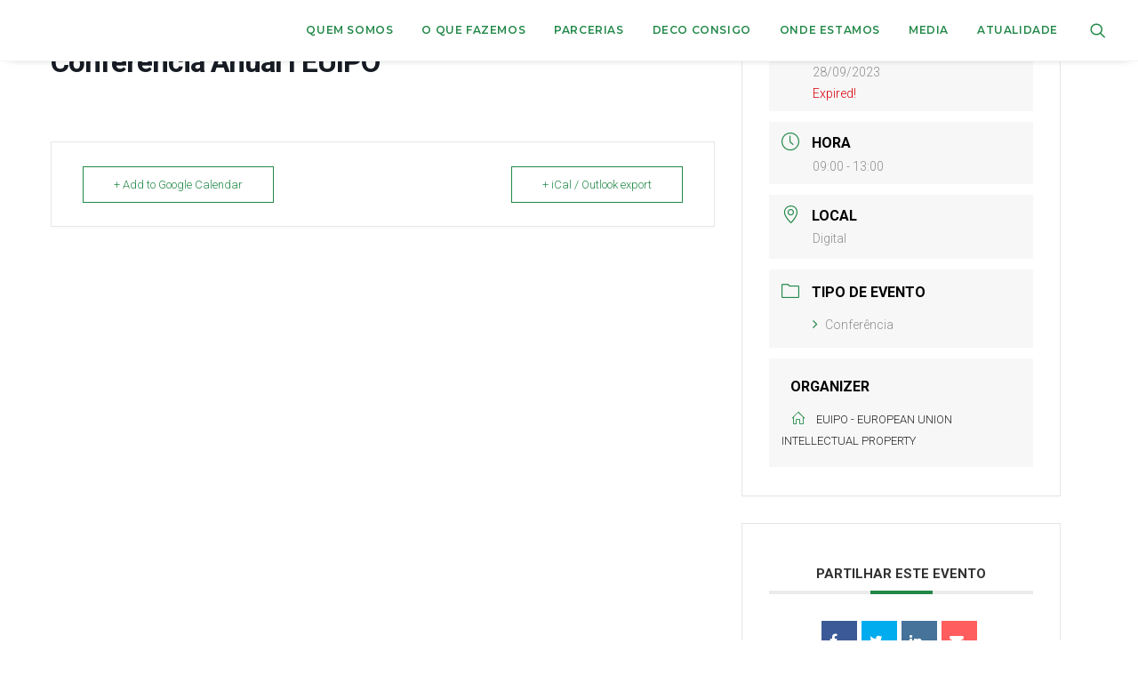

--- FILE ---
content_type: text/html; charset=UTF-8
request_url: https://deco.pt/eventos/conferencia-anual-i-euipo-2/
body_size: 33960
content:
<!DOCTYPE html>
<html class="no-touch" lang="pt-PT" xmlns="http://www.w3.org/1999/xhtml">
<head>
<link rel="preload" href="https://deco.pt/wp-includes/js/jquery/jquery.js?ver=3.7.1" as="script" />
<link rel="preload" href="https://deco.pt/wp-includes/js/jquery/jquery-migrate.js?ver=3.4.1" as="script" />
<link rel="preload" href="https://deco.pt/wp-content/plugins/modern-events-calendar/assets/js/frontend.js?ver=5.16.5" as="script" />
<link rel="preload" href="https://deco.pt/wp-content/plugins/modern-events-calendar/assets/js/events.js?ver=5.16.5" as="script" />
<link rel="preload" href="https://deco.pt/wp-content/plugins/LayerSlider/assets/static/layerslider/js/layerslider.utils.js?ver=7.1.3" as="script" />
<link rel="preload" href="https://deco.pt/wp-content/plugins/LayerSlider/assets/static/layerslider/js/layerslider.kreaturamedia.jquery.js?ver=7.1.3" as="script" />
<link rel="preload" href="https://deco.pt/wp-content/plugins/LayerSlider/assets/static/layerslider/js/layerslider.transitions.js?ver=7.1.3" as="script" />
<link rel="preload" href="https://deco.pt/wp-content/plugins/better-file-download-custom/public/js/better-file-download-public.js?ver=1.0.0" as="script" />
<link rel="preload" href="https://deco.pt/wp-content/plugins/cookie-law-info/legacy/public/js/cookie-law-info-public.js?ver=3.3.9.1" as="script" />
<link rel="preload" href="https://deco.pt/wp-content/plugins/exit-notifier/assets/js/frontend.js?ver=1.9.1" as="script" />
<link rel="preload" href="https://deco.pt/wp-content/plugins/exit-notifier/assets/js/jAlert.min.js?ver=1.9.1" as="script" />
<link rel="preload" href="https://deco.pt/wp-content/plugins/exit-notifier/assets/js/sweetalert2.all.min.js?ver=1.9.1" as="script" />
<link rel="preload" href="/wp-content/themes/uncode/library/js/ai-uncode.js" as="script" />
<link rel="preload" href="https://deco.pt/wp-content/themes/uncode/library/js/init.js?ver=1869718781" as="script" />
<link rel="preload" href="https://www.googletagmanager.com/gtag/js?id=GT-K5LVN2R" as="script" />
<link rel="preload" href="https://deco.pt/wp-includes/js/jquery/ui/core.js?ver=1.13.3" as="script" />
<link rel="preload" href="https://deco.pt/wp-includes/js/jquery/ui/datepicker.js?ver=1.13.3" as="script" />
<link rel="preload" href="https://deco.pt/wp-content/plugins/modern-events-calendar/assets/js/jquery.typewatch.js?ver=5.16.5" as="script" />
<link rel="preload" href="https://deco.pt/wp-content/plugins/modern-events-calendar/assets/packages/featherlight/featherlight.js?ver=5.16.5" as="script" />
<link rel="preload" href="https://deco.pt/wp-content/plugins/modern-events-calendar/assets/packages/select2/select2.full.min.js?ver=5.16.5" as="script" />
<link rel="preload" href="https://deco.pt/wp-content/plugins/modern-events-calendar/assets/packages/tooltip/tooltip.js?ver=5.16.5" as="script" />
<link rel="preload" href="https://deco.pt/wp-content/plugins/modern-events-calendar/assets/packages/lity/lity.min.js?ver=5.16.5" as="script" />
<link rel="preload" href="https://deco.pt/wp-content/plugins/modern-events-calendar/assets/packages/colorbrightness/colorbrightness.min.js?ver=5.16.5" as="script" />
<link rel="preload" href="https://deco.pt/wp-content/plugins/modern-events-calendar/assets/packages/owl-carousel/owl.carousel.min.js?ver=5.16.5" as="script" />
<link rel="preload" href="https://deco.pt/wp-content/plugins/ewww-image-optimizer/includes/lazysizes-pre.js?ver=831" as="script" />
<link rel="preload" href="https://deco.pt/wp-content/plugins/ewww-image-optimizer/includes/ls.unveilhooks.js?ver=831" as="script" />
<link rel="preload" href="https://deco.pt/wp-content/plugins/ewww-image-optimizer/includes/lazysizes-post.js?ver=831" as="script" />
<link rel="preload" href="https://deco.pt/wp-content/plugins/ewww-image-optimizer/includes/lazysizes.js?ver=831" as="script" />
<link rel="preload" href="https://deco.pt/wp-includes/js/dist/hooks.js?ver=220ff17f5667d013d468" as="script" />
<link rel="preload" href="https://deco.pt/wp-includes/js/dist/i18n.js?ver=6b3ae5bd3b8d9598492d" as="script" />
<link rel="preload" href="https://deco.pt/wp-content/plugins/contact-form-7/includes/swv/js/index.js?ver=6.1.4" as="script" />
<link rel="preload" href="https://deco.pt/wp-content/plugins/contact-form-7/includes/js/index.js?ver=6.1.4" as="script" />
<link rel="preload" href="https://deco.pt/wp-content/plugins/drag-and-drop-multiple-file-upload-contact-form-7/assets/js/codedropz-uploader-min.js?ver=1.3.9.3" as="script" />
<link rel="preload" href="//deco.pt/wp-content/plugins/revslider/sr6/assets/js/rbtools.min.js?ver=6.7.38" as="script" />
<link rel="preload" href="//deco.pt/wp-content/plugins/revslider/sr6/assets/js/rs6.min.js?ver=6.7.38" as="script" />
<link rel="preload" href="https://deco.pt/wp-content/plugins/uncode-privacy/assets/js/js-cookie.js?ver=2.2.0" as="script" />
<link rel="preload" href="https://deco.pt/wp-content/plugins/uncode-privacy/assets/js/uncode-privacy-public.js?ver=2.2.7" as="script" />
<link rel="preload" href="https://deco.pt/wp-content/plugins/cf7-phone-mask-field/assets/js/jquery.maskedinput.js?ver=1.4" as="script" />
<link rel="preload" href="https://deco.pt/wp-content/themes/uncode-child/core/js/custom_core.js?ver=2125110273" as="script" />
<link rel="preload" href="https://deco.pt/wp-content/themes/uncode/library/js/plugins.js?ver=1869718781" as="script" />
<link rel="preload" href="https://deco.pt/wp-content/themes/uncode/library/js/app.js?ver=1869718781" as="script" />
<link rel="preload" href="https://deco.pt/wp-content/plugins/popup-maker/dist/assets/site.js?defer&#038;ver=1.21.5" as="script" />
<link rel="preload" href="https://www.google.com/recaptcha/api.js?render=6LdN8HsrAAAAAF3BZbn7WMcW_A0UVmoZzjGKVAom&#038;ver=3.0" as="script" />
<link rel="preload" href="https://deco.pt/wp-includes/js/dist/vendor/wp-polyfill.js?ver=3.15.0" as="script" />
<link rel="preload" href="https://deco.pt/wp-content/plugins/contact-form-7/modules/recaptcha/index.js?ver=6.1.4" as="script" />
<link rel="preload" href="https://deco.pt/wp-content/plugins/google-site-kit/dist/assets/js/googlesitekit-events-provider-contact-form-7-40476021fb6e59177033.js" as="script" />
<link rel="preload" href="https://deco.pt/wp-content/plugins/google-site-kit/dist/assets/js/googlesitekit-events-provider-popup-maker-561440dc30d29e4d73d1.js" as="script" />
<meta http-equiv="Content-Type" content="text/html; charset=UTF-8">
<meta name="viewport" content="width=device-width, initial-scale=1">
<link rel="profile" href="https://gmpg.org/xfn/11">
<link rel="pingback" href="https://deco.pt/xmlrpc.php">
<meta name='robots' content='index, follow, max-image-preview:large, max-snippet:-1, max-video-preview:-1' />

	<!-- This site is optimized with the Yoast SEO plugin v26.7 - https://yoast.com/wordpress/plugins/seo/ -->
	<title>Conferência Anual I EUIPO - DECO</title>
	<link rel="canonical" href="https://deco.pt/eventos/conferencia-anual-i-euipo-2/" />
	<meta property="og:locale" content="pt_PT" />
	<meta property="og:type" content="article" />
	<meta property="og:title" content="Conferência Anual I EUIPO - DECO" />
	<meta property="og:url" content="https://deco.pt/eventos/conferencia-anual-i-euipo-2/" />
	<meta property="og:site_name" content="DECO" />
	<meta property="article:publisher" content="https://www.facebook.com/AssociacaoDECO" />
	<meta name="twitter:card" content="summary_large_image" />
	<meta name="twitter:site" content="@DECOAssociacao" />
	<script type="application/ld+json" class="yoast-schema-graph">{"@context":"https://schema.org","@graph":[{"@type":"WebPage","@id":"https://deco.pt/eventos/conferencia-anual-i-euipo-2/","url":"https://deco.pt/eventos/conferencia-anual-i-euipo-2/","name":"Conferência Anual I EUIPO - DECO","isPartOf":{"@id":"https://deco.pt/#website"},"datePublished":"2023-09-11T17:04:22+00:00","breadcrumb":{"@id":"https://deco.pt/eventos/conferencia-anual-i-euipo-2/#breadcrumb"},"inLanguage":"pt-PT","potentialAction":[{"@type":"ReadAction","target":["https://deco.pt/eventos/conferencia-anual-i-euipo-2/"]}]},{"@type":"BreadcrumbList","@id":"https://deco.pt/eventos/conferencia-anual-i-euipo-2/#breadcrumb","itemListElement":[{"@type":"ListItem","position":1,"name":"Início","item":"https://deco.pt/"},{"@type":"ListItem","position":2,"name":"Events","item":"https://deco.pt/eventos/"},{"@type":"ListItem","position":3,"name":"Conferência Anual I EUIPO"}]},{"@type":"WebSite","@id":"https://deco.pt/#website","url":"https://deco.pt/","name":"DECO","description":"Associação Portuguesa para a Defesa do Consumidor","publisher":{"@id":"https://deco.pt/#organization"},"potentialAction":[{"@type":"SearchAction","target":{"@type":"EntryPoint","urlTemplate":"https://deco.pt/?s={search_term_string}"},"query-input":{"@type":"PropertyValueSpecification","valueRequired":true,"valueName":"search_term_string"}}],"inLanguage":"pt-PT"},{"@type":"Organization","@id":"https://deco.pt/#organization","name":"DECO","url":"https://deco.pt/","logo":{"@type":"ImageObject","inLanguage":"pt-PT","@id":"https://deco.pt/#/schema/logo/image/","url":"https://deco.pt/wp-content/uploads/2020/06/2020-05-05-Logo-Deco-01.png","contentUrl":"https://deco.pt/wp-content/uploads/2020/06/2020-05-05-Logo-Deco-01.png","width":100,"height":30,"caption":"DECO"},"image":{"@id":"https://deco.pt/#/schema/logo/image/"},"sameAs":["https://www.facebook.com/AssociacaoDECO","https://x.com/DECOAssociacao","https://www.instagram.com/decoassociacao/","https://www.linkedin.com/company/decoassociacao","https://www.youtube.com/channel/UCaade_NtqVHIUJ3P0IHKemA","https://pt.wikipedia.org/wiki/Associação_Portuguesa_para_a_Defesa_do_Consumidor"]}]}</script>
	<!-- / Yoast SEO plugin. -->


<link rel='dns-prefetch' href='//www.googletagmanager.com' />
<link rel='dns-prefetch' href='//fonts.googleapis.com' />
<link rel="alternate" type="application/rss+xml" title="DECO &raquo; Feed" href="https://deco.pt/feed/" />
<link rel="alternate" title="oEmbed (JSON)" type="application/json+oembed" href="https://deco.pt/wp-json/oembed/1.0/embed?url=https%3A%2F%2Fdeco.pt%2Feventos%2Fconferencia-anual-i-euipo-2%2F" />
<link rel="alternate" title="oEmbed (XML)" type="text/xml+oembed" href="https://deco.pt/wp-json/oembed/1.0/embed?url=https%3A%2F%2Fdeco.pt%2Feventos%2Fconferencia-anual-i-euipo-2%2F&#038;format=xml" />
<style id='wp-img-auto-sizes-contain-inline-css' type='text/css'>
img:is([sizes=auto i],[sizes^="auto," i]){contain-intrinsic-size:3000px 1500px}
/*# sourceURL=wp-img-auto-sizes-contain-inline-css */
</style>
<link rel='stylesheet' id='mec-select2-style-css' href='https://deco.pt/wp-content/plugins/modern-events-calendar/assets/packages/select2/select2.min.css?ver=5.16.5' type='text/css' media='all' />
<link rel='stylesheet' id='mec-font-icons-css' href='https://deco.pt/wp-content/plugins/modern-events-calendar/assets/css/iconfonts.css?ver=98a6141f67aef674c5469abb9921a8d6' type='text/css' media='all' />
<link rel='stylesheet' id='mec-frontend-style-css' href='https://deco.pt/wp-content/plugins/modern-events-calendar/assets/css/frontend.min.css?ver=5.16.5' type='text/css' media='all' />
<link rel='stylesheet' id='mec-tooltip-style-css' href='https://deco.pt/wp-content/plugins/modern-events-calendar/assets/packages/tooltip/tooltip.css?ver=98a6141f67aef674c5469abb9921a8d6' type='text/css' media='all' />
<link rel='stylesheet' id='mec-tooltip-shadow-style-css' href='https://deco.pt/wp-content/plugins/modern-events-calendar/assets/packages/tooltip/tooltipster-sideTip-shadow.min.css?ver=98a6141f67aef674c5469abb9921a8d6' type='text/css' media='all' />
<link rel='stylesheet' id='mec-featherlight-style-css' href='https://deco.pt/wp-content/plugins/modern-events-calendar/assets/packages/featherlight/featherlight.css?ver=98a6141f67aef674c5469abb9921a8d6' type='text/css' media='all' />
<link rel='stylesheet' id='mec-dynamic-styles-css' href='https://deco.pt/wp-content/plugins/modern-events-calendar/assets/css/dyncss.css?ver=98a6141f67aef674c5469abb9921a8d6' type='text/css' media='all' />
<style id='mec-dynamic-styles-inline-css' type='text/css'>
.mec-hourly-schedule-speaker-name, .mec-events-meta-group-countdown .countdown-w span, .mec-single-event .mec-event-meta dt, .mec-hourly-schedule-speaker-job-title, .post-type-archive-mec-events h1, .mec-ticket-available-spots .mec-event-ticket-name, .tax-mec_category h1, .mec-wrap h1, .mec-wrap h2, .mec-wrap h3, .mec-wrap h4, .mec-wrap h5, .mec-wrap h6,.entry-content .mec-wrap h1, .entry-content .mec-wrap h2, .entry-content .mec-wrap h3,.entry-content  .mec-wrap h4, .entry-content .mec-wrap h5, .entry-content .mec-wrap h6{ font-family: 'Roboto', Helvetica, Arial, sans-serif !important;}.mec-single-event .mec-event-meta .mec-events-event-cost, .mec-event-data-fields .mec-event-data-field-item .mec-event-data-field-value, .mec-event-data-fields .mec-event-data-field-item .mec-event-data-field-name, .mec-wrap .info-msg div, .mec-wrap .mec-error div, .mec-wrap .mec-success div, .mec-wrap .warning-msg div, .mec-breadcrumbs .mec-current, .mec-events-meta-group-tags, .mec-single-event .mec-events-meta-group-booking .mec-event-ticket-available, .mec-single-modern .mec-single-event-bar>div dd, .mec-single-event .mec-event-meta dd, .mec-single-event .mec-event-meta dd a, .mec-next-occ-booking span, .mec-hourly-schedule-speaker-description, .mec-single-event .mec-speakers-details ul li .mec-speaker-job-title, .mec-single-event .mec-speakers-details ul li .mec-speaker-name, .mec-event-data-field-items, .mec-load-more-button, .mec-events-meta-group-tags a, .mec-events-button, .mec-wrap abbr, .mec-event-schedule-content dl dt, .mec-breadcrumbs a, .mec-breadcrumbs span .mec-event-content p, .mec-wrap p { font-family: 'Roboto',sans-serif; font-weight:300 !important;}.mec-event-grid-minimal .mec-modal-booking-button:hover, .mec-events-timeline-wrap .mec-organizer-item a, .mec-events-timeline-wrap .mec-organizer-item:after, .mec-events-timeline-wrap .mec-shortcode-organizers i, .mec-timeline-event .mec-modal-booking-button, .mec-wrap .mec-map-lightbox-wp.mec-event-list-classic .mec-event-date, .mec-timetable-t2-col .mec-modal-booking-button:hover, .mec-event-container-classic .mec-modal-booking-button:hover, .mec-calendar-events-side .mec-modal-booking-button:hover, .mec-event-grid-yearly  .mec-modal-booking-button, .mec-events-agenda .mec-modal-booking-button, .mec-event-grid-simple .mec-modal-booking-button, .mec-event-list-minimal  .mec-modal-booking-button:hover, .mec-timeline-month-divider,  .mec-wrap.colorskin-custom .mec-totalcal-box .mec-totalcal-view span:hover,.mec-wrap.colorskin-custom .mec-calendar.mec-event-calendar-classic .mec-selected-day,.mec-wrap.colorskin-custom .mec-color, .mec-wrap.colorskin-custom .mec-event-sharing-wrap .mec-event-sharing > li:hover a, .mec-wrap.colorskin-custom .mec-color-hover:hover, .mec-wrap.colorskin-custom .mec-color-before *:before ,.mec-wrap.colorskin-custom .mec-widget .mec-event-grid-classic.owl-carousel .owl-nav i,.mec-wrap.colorskin-custom .mec-event-list-classic a.magicmore:hover,.mec-wrap.colorskin-custom .mec-event-grid-simple:hover .mec-event-title,.mec-wrap.colorskin-custom .mec-single-event .mec-event-meta dd.mec-events-event-categories:before,.mec-wrap.colorskin-custom .mec-single-event-date:before,.mec-wrap.colorskin-custom .mec-single-event-time:before,.mec-wrap.colorskin-custom .mec-events-meta-group.mec-events-meta-group-venue:before,.mec-wrap.colorskin-custom .mec-calendar .mec-calendar-side .mec-previous-month i,.mec-wrap.colorskin-custom .mec-calendar .mec-calendar-side .mec-next-month,.mec-wrap.colorskin-custom .mec-calendar .mec-calendar-side .mec-previous-month:hover,.mec-wrap.colorskin-custom .mec-calendar .mec-calendar-side .mec-next-month:hover,.mec-wrap.colorskin-custom .mec-calendar.mec-event-calendar-classic dt.mec-selected-day:hover,.mec-wrap.colorskin-custom .mec-infowindow-wp h5 a:hover, .colorskin-custom .mec-events-meta-group-countdown .mec-end-counts h3,.mec-calendar .mec-calendar-side .mec-next-month i,.mec-wrap .mec-totalcal-box i,.mec-calendar .mec-event-article .mec-event-title a:hover,.mec-attendees-list-details .mec-attendee-profile-link a:hover,.mec-wrap.colorskin-custom .mec-next-event-details li i, .mec-next-event-details i:before, .mec-marker-infowindow-wp .mec-marker-infowindow-count, .mec-next-event-details a,.mec-wrap.colorskin-custom .mec-events-masonry-cats a.mec-masonry-cat-selected,.lity .mec-color,.lity .mec-color-before :before,.lity .mec-color-hover:hover,.lity .mec-wrap .mec-color,.lity .mec-wrap .mec-color-before :before,.lity .mec-wrap .mec-color-hover:hover,.leaflet-popup-content .mec-color,.leaflet-popup-content .mec-color-before :before,.leaflet-popup-content .mec-color-hover:hover,.leaflet-popup-content .mec-wrap .mec-color,.leaflet-popup-content .mec-wrap .mec-color-before :before,.leaflet-popup-content .mec-wrap .mec-color-hover:hover, .mec-calendar.mec-calendar-daily .mec-calendar-d-table .mec-daily-view-day.mec-daily-view-day-active.mec-color, .mec-map-boxshow div .mec-map-view-event-detail.mec-event-detail i,.mec-map-boxshow div .mec-map-view-event-detail.mec-event-detail:hover,.mec-map-boxshow .mec-color,.mec-map-boxshow .mec-color-before :before,.mec-map-boxshow .mec-color-hover:hover,.mec-map-boxshow .mec-wrap .mec-color,.mec-map-boxshow .mec-wrap .mec-color-before :before,.mec-map-boxshow .mec-wrap .mec-color-hover:hover, .mec-choosen-time-message, .mec-booking-calendar-month-navigation .mec-next-month:hover, .mec-booking-calendar-month-navigation .mec-previous-month:hover{color: #228848}.mec-skin-carousel-container .mec-event-footer-carousel-type3 .mec-modal-booking-button:hover, .mec-wrap.colorskin-custom .mec-event-sharing .mec-event-share:hover .event-sharing-icon,.mec-wrap.colorskin-custom .mec-event-grid-clean .mec-event-date,.mec-wrap.colorskin-custom .mec-event-list-modern .mec-event-sharing > li:hover a i,.mec-wrap.colorskin-custom .mec-event-list-modern .mec-event-sharing .mec-event-share:hover .mec-event-sharing-icon,.mec-wrap.colorskin-custom .mec-event-list-modern .mec-event-sharing li:hover a i,.mec-wrap.colorskin-custom .mec-calendar:not(.mec-event-calendar-classic) .mec-selected-day,.mec-wrap.colorskin-custom .mec-calendar .mec-selected-day:hover,.mec-wrap.colorskin-custom .mec-calendar .mec-calendar-row  dt.mec-has-event:hover,.mec-wrap.colorskin-custom .mec-calendar .mec-has-event:after, .mec-wrap.colorskin-custom .mec-bg-color, .mec-wrap.colorskin-custom .mec-bg-color-hover:hover, .colorskin-custom .mec-event-sharing-wrap:hover > li, .mec-wrap.colorskin-custom .mec-totalcal-box .mec-totalcal-view span.mec-totalcalview-selected,.mec-wrap .flip-clock-wrapper ul li a div div.inn,.mec-wrap .mec-totalcal-box .mec-totalcal-view span.mec-totalcalview-selected,.event-carousel-type1-head .mec-event-date-carousel,.mec-event-countdown-style3 .mec-event-date,#wrap .mec-wrap article.mec-event-countdown-style1,.mec-event-countdown-style1 .mec-event-countdown-part3 a.mec-event-button,.mec-wrap .mec-event-countdown-style2,.mec-map-get-direction-btn-cnt input[type="submit"],.mec-booking button,span.mec-marker-wrap,.mec-wrap.colorskin-custom .mec-timeline-events-container .mec-timeline-event-date:before, .mec-has-event-for-booking.mec-active .mec-calendar-novel-selected-day, .mec-booking-tooltip.multiple-time .mec-booking-calendar-date.mec-active, .mec-booking-tooltip.multiple-time .mec-booking-calendar-date:hover, .mec-ongoing-normal-label{background-color: #228848;}.mec-skin-carousel-container .mec-event-footer-carousel-type3 .mec-modal-booking-button:hover, .mec-timeline-month-divider, .mec-wrap.colorskin-custom .mec-single-event .mec-speakers-details ul li .mec-speaker-avatar a:hover img,.mec-wrap.colorskin-custom .mec-event-list-modern .mec-event-sharing > li:hover a i,.mec-wrap.colorskin-custom .mec-event-list-modern .mec-event-sharing .mec-event-share:hover .mec-event-sharing-icon,.mec-wrap.colorskin-custom .mec-event-list-standard .mec-month-divider span:before,.mec-wrap.colorskin-custom .mec-single-event .mec-social-single:before,.mec-wrap.colorskin-custom .mec-single-event .mec-frontbox-title:before,.mec-wrap.colorskin-custom .mec-calendar .mec-calendar-events-side .mec-table-side-day, .mec-wrap.colorskin-custom .mec-border-color, .mec-wrap.colorskin-custom .mec-border-color-hover:hover, .colorskin-custom .mec-single-event .mec-frontbox-title:before, .colorskin-custom .mec-single-event .mec-events-meta-group-booking form > h4:before, .mec-wrap.colorskin-custom .mec-totalcal-box .mec-totalcal-view span.mec-totalcalview-selected,.mec-wrap .mec-totalcal-box .mec-totalcal-view span.mec-totalcalview-selected,.event-carousel-type1-head .mec-event-date-carousel:after,.mec-wrap.colorskin-custom .mec-events-masonry-cats a.mec-masonry-cat-selected, .mec-marker-infowindow-wp .mec-marker-infowindow-count, .mec-wrap.colorskin-custom .mec-events-masonry-cats a:hover, .mec-has-event-for-booking .mec-calendar-novel-selected-day, .mec-booking-tooltip.multiple-time .mec-booking-calendar-date.mec-active, .mec-booking-tooltip.multiple-time .mec-booking-calendar-date:hover{border-color: #228848;}.mec-wrap.colorskin-custom .mec-event-countdown-style3 .mec-event-date:after,.mec-wrap.colorskin-custom .mec-month-divider span:before{border-bottom-color:#228848;}.mec-wrap.colorskin-custom  article.mec-event-countdown-style1 .mec-event-countdown-part2:after{border-color: transparent transparent transparent #228848;}.mec-wrap.colorskin-custom .mec-box-shadow-color { box-shadow: 0 4px 22px -7px #228848;}.mec-events-timeline-wrap .mec-shortcode-organizers, .mec-timeline-event .mec-modal-booking-button, .mec-events-timeline-wrap:before, .mec-wrap.colorskin-custom .mec-timeline-event-local-time, .mec-wrap.colorskin-custom .mec-timeline-event-time ,.mec-wrap.colorskin-custom .mec-timeline-event-location,.mec-choosen-time-message { background: rgba(34,136,72,.11);}.mec-wrap.colorskin-custom .mec-timeline-events-container .mec-timeline-event-date:after { background: rgba(34,136,72,.3);}.mec-wrap h1 a, .mec-wrap h2 a, .mec-wrap h3 a, .mec-wrap h4 a, .mec-wrap h5 a, .mec-wrap h6 a,.entry-content .mec-wrap h1 a, .entry-content .mec-wrap h2 a, .entry-content .mec-wrap h3 a,.entry-content  .mec-wrap h4 a, .entry-content .mec-wrap h5 a, .entry-content .mec-wrap h6 a {color: #228848 !important;}.mec-wrap.colorskin-custom h1 a:hover, .mec-wrap.colorskin-custom h2 a:hover, .mec-wrap.colorskin-custom h3 a:hover, .mec-wrap.colorskin-custom h4 a:hover, .mec-wrap.colorskin-custom h5 a:hover, .mec-wrap.colorskin-custom h6 a:hover,.entry-content .mec-wrap.colorskin-custom h1 a:hover, .entry-content .mec-wrap.colorskin-custom h2 a:hover, .entry-content .mec-wrap.colorskin-custom h3 a:hover,.entry-content  .mec-wrap.colorskin-custom h4 a:hover, .entry-content .mec-wrap.colorskin-custom h5 a:hover, .entry-content .mec-wrap.colorskin-custom h6 a:hover {color: #ffffff !important;}.mec-wrap.colorskin-custom .mec-event-description {color: #515151;}
/*# sourceURL=mec-dynamic-styles-inline-css */
</style>
<link rel='stylesheet' id='mec-lity-style-css' href='https://deco.pt/wp-content/plugins/modern-events-calendar/assets/packages/lity/lity.min.css?ver=98a6141f67aef674c5469abb9921a8d6' type='text/css' media='all' />
<link rel='stylesheet' id='sbi_styles-css' href='https://deco.pt/wp-content/plugins/instagram-feed/css/sbi-styles.css?ver=6.10.0' type='text/css' media='all' />
<link rel='stylesheet' id='layerslider-css' href='https://deco.pt/wp-content/plugins/LayerSlider/assets/static/layerslider/css/layerslider.css?ver=7.1.3' type='text/css' media='all' />
<style id='wp-emoji-styles-inline-css' type='text/css'>

	img.wp-smiley, img.emoji {
		display: inline !important;
		border: none !important;
		box-shadow: none !important;
		height: 1em !important;
		width: 1em !important;
		margin: 0 0.07em !important;
		vertical-align: -0.1em !important;
		background: none !important;
		padding: 0 !important;
	}
/*# sourceURL=wp-emoji-styles-inline-css */
</style>
<style id='wp-block-library-inline-css' type='text/css'>
:root{
  --wp-block-synced-color:#7a00df;
  --wp-block-synced-color--rgb:122, 0, 223;
  --wp-bound-block-color:var(--wp-block-synced-color);
  --wp-editor-canvas-background:#ddd;
  --wp-admin-theme-color:#007cba;
  --wp-admin-theme-color--rgb:0, 124, 186;
  --wp-admin-theme-color-darker-10:#006ba1;
  --wp-admin-theme-color-darker-10--rgb:0, 107, 160.5;
  --wp-admin-theme-color-darker-20:#005a87;
  --wp-admin-theme-color-darker-20--rgb:0, 90, 135;
  --wp-admin-border-width-focus:2px;
}
@media (min-resolution:192dpi){
  :root{
    --wp-admin-border-width-focus:1.5px;
  }
}
.wp-element-button{
  cursor:pointer;
}

:root .has-very-light-gray-background-color{
  background-color:#eee;
}
:root .has-very-dark-gray-background-color{
  background-color:#313131;
}
:root .has-very-light-gray-color{
  color:#eee;
}
:root .has-very-dark-gray-color{
  color:#313131;
}
:root .has-vivid-green-cyan-to-vivid-cyan-blue-gradient-background{
  background:linear-gradient(135deg, #00d084, #0693e3);
}
:root .has-purple-crush-gradient-background{
  background:linear-gradient(135deg, #34e2e4, #4721fb 50%, #ab1dfe);
}
:root .has-hazy-dawn-gradient-background{
  background:linear-gradient(135deg, #faaca8, #dad0ec);
}
:root .has-subdued-olive-gradient-background{
  background:linear-gradient(135deg, #fafae1, #67a671);
}
:root .has-atomic-cream-gradient-background{
  background:linear-gradient(135deg, #fdd79a, #004a59);
}
:root .has-nightshade-gradient-background{
  background:linear-gradient(135deg, #330968, #31cdcf);
}
:root .has-midnight-gradient-background{
  background:linear-gradient(135deg, #020381, #2874fc);
}
:root{
  --wp--preset--font-size--normal:16px;
  --wp--preset--font-size--huge:42px;
}

.has-regular-font-size{
  font-size:1em;
}

.has-larger-font-size{
  font-size:2.625em;
}

.has-normal-font-size{
  font-size:var(--wp--preset--font-size--normal);
}

.has-huge-font-size{
  font-size:var(--wp--preset--font-size--huge);
}

.has-text-align-center{
  text-align:center;
}

.has-text-align-left{
  text-align:left;
}

.has-text-align-right{
  text-align:right;
}

.has-fit-text{
  white-space:nowrap !important;
}

#end-resizable-editor-section{
  display:none;
}

.aligncenter{
  clear:both;
}

.items-justified-left{
  justify-content:flex-start;
}

.items-justified-center{
  justify-content:center;
}

.items-justified-right{
  justify-content:flex-end;
}

.items-justified-space-between{
  justify-content:space-between;
}

.screen-reader-text{
  border:0;
  clip-path:inset(50%);
  height:1px;
  margin:-1px;
  overflow:hidden;
  padding:0;
  position:absolute;
  width:1px;
  word-wrap:normal !important;
}

.screen-reader-text:focus{
  background-color:#ddd;
  clip-path:none;
  color:#444;
  display:block;
  font-size:1em;
  height:auto;
  left:5px;
  line-height:normal;
  padding:15px 23px 14px;
  text-decoration:none;
  top:5px;
  width:auto;
  z-index:100000;
}
html :where(.has-border-color){
  border-style:solid;
}

html :where([style*=border-top-color]){
  border-top-style:solid;
}

html :where([style*=border-right-color]){
  border-right-style:solid;
}

html :where([style*=border-bottom-color]){
  border-bottom-style:solid;
}

html :where([style*=border-left-color]){
  border-left-style:solid;
}

html :where([style*=border-width]){
  border-style:solid;
}

html :where([style*=border-top-width]){
  border-top-style:solid;
}

html :where([style*=border-right-width]){
  border-right-style:solid;
}

html :where([style*=border-bottom-width]){
  border-bottom-style:solid;
}

html :where([style*=border-left-width]){
  border-left-style:solid;
}
html :where(img[class*=wp-image-]){
  height:auto;
  max-width:100%;
}
:where(figure){
  margin:0 0 1em;
}

html :where(.is-position-sticky){
  --wp-admin--admin-bar--position-offset:var(--wp-admin--admin-bar--height, 0px);
}

@media screen and (max-width:600px){
  html :where(.is-position-sticky){
    --wp-admin--admin-bar--position-offset:0px;
  }
}

/*# sourceURL=wp-block-library-inline-css */
</style><style id='global-styles-inline-css' type='text/css'>
:root{--wp--preset--aspect-ratio--square: 1;--wp--preset--aspect-ratio--4-3: 4/3;--wp--preset--aspect-ratio--3-4: 3/4;--wp--preset--aspect-ratio--3-2: 3/2;--wp--preset--aspect-ratio--2-3: 2/3;--wp--preset--aspect-ratio--16-9: 16/9;--wp--preset--aspect-ratio--9-16: 9/16;--wp--preset--color--black: #000000;--wp--preset--color--cyan-bluish-gray: #abb8c3;--wp--preset--color--white: #ffffff;--wp--preset--color--pale-pink: #f78da7;--wp--preset--color--vivid-red: #cf2e2e;--wp--preset--color--luminous-vivid-orange: #ff6900;--wp--preset--color--luminous-vivid-amber: #fcb900;--wp--preset--color--light-green-cyan: #7bdcb5;--wp--preset--color--vivid-green-cyan: #00d084;--wp--preset--color--pale-cyan-blue: #8ed1fc;--wp--preset--color--vivid-cyan-blue: #0693e3;--wp--preset--color--vivid-purple: #9b51e0;--wp--preset--gradient--vivid-cyan-blue-to-vivid-purple: linear-gradient(135deg,rgb(6,147,227) 0%,rgb(155,81,224) 100%);--wp--preset--gradient--light-green-cyan-to-vivid-green-cyan: linear-gradient(135deg,rgb(122,220,180) 0%,rgb(0,208,130) 100%);--wp--preset--gradient--luminous-vivid-amber-to-luminous-vivid-orange: linear-gradient(135deg,rgb(252,185,0) 0%,rgb(255,105,0) 100%);--wp--preset--gradient--luminous-vivid-orange-to-vivid-red: linear-gradient(135deg,rgb(255,105,0) 0%,rgb(207,46,46) 100%);--wp--preset--gradient--very-light-gray-to-cyan-bluish-gray: linear-gradient(135deg,rgb(238,238,238) 0%,rgb(169,184,195) 100%);--wp--preset--gradient--cool-to-warm-spectrum: linear-gradient(135deg,rgb(74,234,220) 0%,rgb(151,120,209) 20%,rgb(207,42,186) 40%,rgb(238,44,130) 60%,rgb(251,105,98) 80%,rgb(254,248,76) 100%);--wp--preset--gradient--blush-light-purple: linear-gradient(135deg,rgb(255,206,236) 0%,rgb(152,150,240) 100%);--wp--preset--gradient--blush-bordeaux: linear-gradient(135deg,rgb(254,205,165) 0%,rgb(254,45,45) 50%,rgb(107,0,62) 100%);--wp--preset--gradient--luminous-dusk: linear-gradient(135deg,rgb(255,203,112) 0%,rgb(199,81,192) 50%,rgb(65,88,208) 100%);--wp--preset--gradient--pale-ocean: linear-gradient(135deg,rgb(255,245,203) 0%,rgb(182,227,212) 50%,rgb(51,167,181) 100%);--wp--preset--gradient--electric-grass: linear-gradient(135deg,rgb(202,248,128) 0%,rgb(113,206,126) 100%);--wp--preset--gradient--midnight: linear-gradient(135deg,rgb(2,3,129) 0%,rgb(40,116,252) 100%);--wp--preset--font-size--small: 13px;--wp--preset--font-size--medium: 20px;--wp--preset--font-size--large: 36px;--wp--preset--font-size--x-large: 42px;--wp--preset--spacing--20: 0.44rem;--wp--preset--spacing--30: 0.67rem;--wp--preset--spacing--40: 1rem;--wp--preset--spacing--50: 1.5rem;--wp--preset--spacing--60: 2.25rem;--wp--preset--spacing--70: 3.38rem;--wp--preset--spacing--80: 5.06rem;--wp--preset--shadow--natural: 6px 6px 9px rgba(0, 0, 0, 0.2);--wp--preset--shadow--deep: 12px 12px 50px rgba(0, 0, 0, 0.4);--wp--preset--shadow--sharp: 6px 6px 0px rgba(0, 0, 0, 0.2);--wp--preset--shadow--outlined: 6px 6px 0px -3px rgb(255, 255, 255), 6px 6px rgb(0, 0, 0);--wp--preset--shadow--crisp: 6px 6px 0px rgb(0, 0, 0);}:where(.is-layout-flex){gap: 0.5em;}:where(.is-layout-grid){gap: 0.5em;}body .is-layout-flex{display: flex;}.is-layout-flex{flex-wrap: wrap;align-items: center;}.is-layout-flex > :is(*, div){margin: 0;}body .is-layout-grid{display: grid;}.is-layout-grid > :is(*, div){margin: 0;}:where(.wp-block-columns.is-layout-flex){gap: 2em;}:where(.wp-block-columns.is-layout-grid){gap: 2em;}:where(.wp-block-post-template.is-layout-flex){gap: 1.25em;}:where(.wp-block-post-template.is-layout-grid){gap: 1.25em;}.has-black-color{color: var(--wp--preset--color--black) !important;}.has-cyan-bluish-gray-color{color: var(--wp--preset--color--cyan-bluish-gray) !important;}.has-white-color{color: var(--wp--preset--color--white) !important;}.has-pale-pink-color{color: var(--wp--preset--color--pale-pink) !important;}.has-vivid-red-color{color: var(--wp--preset--color--vivid-red) !important;}.has-luminous-vivid-orange-color{color: var(--wp--preset--color--luminous-vivid-orange) !important;}.has-luminous-vivid-amber-color{color: var(--wp--preset--color--luminous-vivid-amber) !important;}.has-light-green-cyan-color{color: var(--wp--preset--color--light-green-cyan) !important;}.has-vivid-green-cyan-color{color: var(--wp--preset--color--vivid-green-cyan) !important;}.has-pale-cyan-blue-color{color: var(--wp--preset--color--pale-cyan-blue) !important;}.has-vivid-cyan-blue-color{color: var(--wp--preset--color--vivid-cyan-blue) !important;}.has-vivid-purple-color{color: var(--wp--preset--color--vivid-purple) !important;}.has-black-background-color{background-color: var(--wp--preset--color--black) !important;}.has-cyan-bluish-gray-background-color{background-color: var(--wp--preset--color--cyan-bluish-gray) !important;}.has-white-background-color{background-color: var(--wp--preset--color--white) !important;}.has-pale-pink-background-color{background-color: var(--wp--preset--color--pale-pink) !important;}.has-vivid-red-background-color{background-color: var(--wp--preset--color--vivid-red) !important;}.has-luminous-vivid-orange-background-color{background-color: var(--wp--preset--color--luminous-vivid-orange) !important;}.has-luminous-vivid-amber-background-color{background-color: var(--wp--preset--color--luminous-vivid-amber) !important;}.has-light-green-cyan-background-color{background-color: var(--wp--preset--color--light-green-cyan) !important;}.has-vivid-green-cyan-background-color{background-color: var(--wp--preset--color--vivid-green-cyan) !important;}.has-pale-cyan-blue-background-color{background-color: var(--wp--preset--color--pale-cyan-blue) !important;}.has-vivid-cyan-blue-background-color{background-color: var(--wp--preset--color--vivid-cyan-blue) !important;}.has-vivid-purple-background-color{background-color: var(--wp--preset--color--vivid-purple) !important;}.has-black-border-color{border-color: var(--wp--preset--color--black) !important;}.has-cyan-bluish-gray-border-color{border-color: var(--wp--preset--color--cyan-bluish-gray) !important;}.has-white-border-color{border-color: var(--wp--preset--color--white) !important;}.has-pale-pink-border-color{border-color: var(--wp--preset--color--pale-pink) !important;}.has-vivid-red-border-color{border-color: var(--wp--preset--color--vivid-red) !important;}.has-luminous-vivid-orange-border-color{border-color: var(--wp--preset--color--luminous-vivid-orange) !important;}.has-luminous-vivid-amber-border-color{border-color: var(--wp--preset--color--luminous-vivid-amber) !important;}.has-light-green-cyan-border-color{border-color: var(--wp--preset--color--light-green-cyan) !important;}.has-vivid-green-cyan-border-color{border-color: var(--wp--preset--color--vivid-green-cyan) !important;}.has-pale-cyan-blue-border-color{border-color: var(--wp--preset--color--pale-cyan-blue) !important;}.has-vivid-cyan-blue-border-color{border-color: var(--wp--preset--color--vivid-cyan-blue) !important;}.has-vivid-purple-border-color{border-color: var(--wp--preset--color--vivid-purple) !important;}.has-vivid-cyan-blue-to-vivid-purple-gradient-background{background: var(--wp--preset--gradient--vivid-cyan-blue-to-vivid-purple) !important;}.has-light-green-cyan-to-vivid-green-cyan-gradient-background{background: var(--wp--preset--gradient--light-green-cyan-to-vivid-green-cyan) !important;}.has-luminous-vivid-amber-to-luminous-vivid-orange-gradient-background{background: var(--wp--preset--gradient--luminous-vivid-amber-to-luminous-vivid-orange) !important;}.has-luminous-vivid-orange-to-vivid-red-gradient-background{background: var(--wp--preset--gradient--luminous-vivid-orange-to-vivid-red) !important;}.has-very-light-gray-to-cyan-bluish-gray-gradient-background{background: var(--wp--preset--gradient--very-light-gray-to-cyan-bluish-gray) !important;}.has-cool-to-warm-spectrum-gradient-background{background: var(--wp--preset--gradient--cool-to-warm-spectrum) !important;}.has-blush-light-purple-gradient-background{background: var(--wp--preset--gradient--blush-light-purple) !important;}.has-blush-bordeaux-gradient-background{background: var(--wp--preset--gradient--blush-bordeaux) !important;}.has-luminous-dusk-gradient-background{background: var(--wp--preset--gradient--luminous-dusk) !important;}.has-pale-ocean-gradient-background{background: var(--wp--preset--gradient--pale-ocean) !important;}.has-electric-grass-gradient-background{background: var(--wp--preset--gradient--electric-grass) !important;}.has-midnight-gradient-background{background: var(--wp--preset--gradient--midnight) !important;}.has-small-font-size{font-size: var(--wp--preset--font-size--small) !important;}.has-medium-font-size{font-size: var(--wp--preset--font-size--medium) !important;}.has-large-font-size{font-size: var(--wp--preset--font-size--large) !important;}.has-x-large-font-size{font-size: var(--wp--preset--font-size--x-large) !important;}
/*# sourceURL=global-styles-inline-css */
</style>
<style id='core-block-supports-inline-css' type='text/css'>
/**
 * Core styles: block-supports
 */

/*# sourceURL=core-block-supports-inline-css */
</style>

<style id='classic-theme-styles-inline-css' type='text/css'>
/**
 * These rules are needed for backwards compatibility.
 * They should match the button element rules in the base theme.json file.
 */
.wp-block-button__link {
	color: #ffffff;
	background-color: #32373c;
	border-radius: 9999px; /* 100% causes an oval, but any explicit but really high value retains the pill shape. */

	/* This needs a low specificity so it won't override the rules from the button element if defined in theme.json. */
	box-shadow: none;
	text-decoration: none;

	/* The extra 2px are added to size solids the same as the outline versions.*/
	padding: calc(0.667em + 2px) calc(1.333em + 2px);

	font-size: 1.125em;
}

.wp-block-file__button {
	background: #32373c;
	color: #ffffff;
	text-decoration: none;
}

/*# sourceURL=/wp-includes/css/classic-themes.css */
</style>
<link rel='stylesheet' id='wp-components-css' href='https://deco.pt/wp-includes/css/dist/components/style.css?ver=98a6141f67aef674c5469abb9921a8d6' type='text/css' media='all' />
<link rel='stylesheet' id='wp-preferences-css' href='https://deco.pt/wp-includes/css/dist/preferences/style.css?ver=98a6141f67aef674c5469abb9921a8d6' type='text/css' media='all' />
<link rel='stylesheet' id='wp-block-editor-css' href='https://deco.pt/wp-includes/css/dist/block-editor/style.css?ver=98a6141f67aef674c5469abb9921a8d6' type='text/css' media='all' />
<link rel='stylesheet' id='popup-maker-block-library-style-css' href='https://deco.pt/wp-content/plugins/popup-maker/dist/packages/block-library-style.css?ver=dbea705cfafe089d65f1' type='text/css' media='all' />
<link rel='stylesheet' id='better-file-download-css' href='https://deco.pt/wp-content/plugins/better-file-download-custom/public/css/better-file-download-public-core.css?ver=1.0.0' type='text/css' media='all' />
<link rel='stylesheet' id='agile-store-locator-init-css' href='https://deco.pt/wp-content/plugins/codecanyon-lgUVNwjB-agile-store-locator-google-maps-for-wordpress/public/css/init.css?ver=4.6.14' type='text/css' media='all' />
<link rel='stylesheet' id='dnd-upload-cf7-css' href='https://deco.pt/wp-content/plugins/drag-and-drop-multiple-file-upload-contact-form-7/assets/css/dnd-upload-cf7.css?ver=1.3.9.3' type='text/css' media='all' />
<link rel='stylesheet' id='contact-form-7-css' href='https://deco.pt/wp-content/plugins/contact-form-7/includes/css/styles.css?ver=6.1.4' type='text/css' media='all' />
<link rel='stylesheet' id='cookie-law-info-css' href='https://deco.pt/wp-content/plugins/cookie-law-info/legacy/public/css/cookie-law-info-public.css?ver=3.3.9.1' type='text/css' media='all' />
<link rel='stylesheet' id='cookie-law-info-gdpr-css' href='https://deco.pt/wp-content/plugins/cookie-law-info/legacy/public/css/cookie-law-info-gdpr.css?ver=3.3.9.1' type='text/css' media='all' />
<link rel='stylesheet' id='exit_notifier-frontend-css' href='https://deco.pt/wp-content/plugins/exit-notifier/assets/css/frontend.css?ver=1.9.1' type='text/css' media='all' />
<link rel='stylesheet' id='exit_notifier-jAlert-css' href='https://deco.pt/wp-content/plugins/exit-notifier/assets/css/jAlert.min.css?ver=1.9.1' type='text/css' media='all' />
<link rel='stylesheet' id='pdfp-public-css' href='https://deco.pt/wp-content/plugins/pdf-poster/build/public.css?ver=2.3.1' type='text/css' media='all' />
<link rel='stylesheet' id='uncodefont-google-css' href='//fonts.googleapis.com/css?family=Poppins%3A300%2Cregular%2C500%2C600%2C700%7CDroid+Serif%3Aregular%2Citalic%2C700%2C700italic%7CPlayfair+Display%3Aregular%2Citalic%2C700%2C700italic%2C900%2C900italic%7CRoboto%3A100%2C100italic%2C300%2C300italic%2Cregular%2Citalic%2C500%2C500italic%2C700%2C700italic%2C900%2C900italic%7CQuicksand%3A300%2Cregular%2C500%2C700%7CLora%3Aregular%2Citalic%2C700%2C700italic%7CRoboto+Condensed%3A300%2C300italic%2Cregular%2Citalic%2C700%2C700italic%7CMontserrat%3A100%2C100italic%2C200%2C200italic%2C300%2C300italic%2Cregular%2Citalic%2C500%2C500italic%2C600%2C600italic%2C700%2C700italic%2C800%2C800italic%2C900%2C900italic&#038;subset=devanagari%2Clatin-ext%2Clatin%2Ccyrillic%2Cvietnamese%2Cgreek%2Ccyrillic-ext%2Cgreek-ext&#038;ver=2.9.4.4' type='text/css' media='all' />
<link rel='stylesheet' id='uncode-privacy-css' href='https://deco.pt/wp-content/plugins/uncode-privacy/assets/css/uncode-privacy-public.css?ver=2.2.7' type='text/css' media='all' />
<link rel='stylesheet' id='custom_core_style-css' href='https://deco.pt/wp-content/themes/uncode-child/core/css/custom_core_style.css?ver=1951952004' type='text/css' media='all' />
<link rel='stylesheet' id='adaptive-css' href='https://deco.pt/wp-content/themes/uncode-child/core/css/adaptive.css?ver=181527485' type='text/css' media='all' />
<link rel='stylesheet' id='uncode-style-css' href='https://deco.pt/wp-content/themes/uncode/library/css/style.css?ver=1869718781' type='text/css' media='all' />
<style id='uncode-style-inline-css' type='text/css'>

@media (min-width: 960px) { .limit-width { max-width: 1200px; margin: auto;}}
.menu-primary ul.menu-smart > li > a, .menu-primary ul.menu-smart li.dropdown > a, .menu-primary ul.menu-smart li.mega-menu > a, .vmenu-container ul.menu-smart > li > a, .vmenu-container ul.menu-smart li.dropdown > a { text-transform: uppercase; }
#changer-back-color { transition: background-color 1000ms cubic-bezier(0.25, 1, 0.5, 1) !important; } #changer-back-color > div { transition: opacity 1000ms cubic-bezier(0.25, 1, 0.5, 1) !important; } body.bg-changer-init.disable-hover .main-wrapper .style-light,  body.bg-changer-init.disable-hover .main-wrapper .style-light h1,  body.bg-changer-init.disable-hover .main-wrapper .style-light h2, body.bg-changer-init.disable-hover .main-wrapper .style-light h3, body.bg-changer-init.disable-hover .main-wrapper .style-light h4, body.bg-changer-init.disable-hover .main-wrapper .style-light h5, body.bg-changer-init.disable-hover .main-wrapper .style-light h6, body.bg-changer-init.disable-hover .main-wrapper .style-light a, body.bg-changer-init.disable-hover .main-wrapper .style-dark, body.bg-changer-init.disable-hover .main-wrapper .style-dark h1, body.bg-changer-init.disable-hover .main-wrapper .style-dark h2, body.bg-changer-init.disable-hover .main-wrapper .style-dark h3, body.bg-changer-init.disable-hover .main-wrapper .style-dark h4, body.bg-changer-init.disable-hover .main-wrapper .style-dark h5, body.bg-changer-init.disable-hover .main-wrapper .style-dark h6, body.bg-changer-init.disable-hover .main-wrapper .style-dark a { transition: color 1000ms cubic-bezier(0.25, 1, 0.5, 1) !important; }
/*# sourceURL=uncode-style-inline-css */
</style>
<link rel='stylesheet' id='uncode-icons-css' href='https://deco.pt/wp-content/themes/uncode/library/css/uncode-icons.css?ver=1869718781' type='text/css' media='all' />
<link rel='stylesheet' id='uncode-custom-style-css' href='https://deco.pt/wp-content/themes/uncode/library/css/style-custom.css?ver=1869718781' type='text/css' media='all' />
<link rel='stylesheet' id='popup-maker-site-css' href='https://deco.pt/wp-content/plugins/popup-maker/dist/assets/site.css?ver=1.21.5' type='text/css' media='all' />
<style id='popup-maker-site-inline-css' type='text/css'>
/* Popup Google Fonts */
@import url('//fonts.googleapis.com/css?family=Montserrat:100');

/* Popup Theme 89190: Default Theme */
.pum-theme-89190, .pum-theme-default-theme { background-color: rgba( 255, 255, 255, 1.00 ) } 
.pum-theme-89190 .pum-container, .pum-theme-default-theme .pum-container { padding: 18px; border-radius: 0px; border: 1px none #000000; box-shadow: 1px 1px 3px 0px rgba( 2, 2, 2, 0.23 ); background-color: rgba( 249, 249, 249, 1.00 ) } 
.pum-theme-89190 .pum-title, .pum-theme-default-theme .pum-title { color: #000000; text-align: left; text-shadow: 0px 0px 0px rgba( 2, 2, 2, 0.23 ); font-family: inherit; font-weight: 400; font-size: 32px; font-style: normal; line-height: 36px } 
.pum-theme-89190 .pum-content, .pum-theme-default-theme .pum-content { color: #8c8c8c; font-family: inherit; font-weight: 400; font-style: inherit } 
.pum-theme-89190 .pum-content + .pum-close, .pum-theme-default-theme .pum-content + .pum-close { position: absolute; height: auto; width: auto; left: auto; right: 0px; bottom: auto; top: 0px; padding: 8px; color: #ffffff; font-family: inherit; font-weight: 400; font-size: 12px; font-style: inherit; line-height: 36px; border: 1px none #ffffff; border-radius: 0px; box-shadow: 1px 1px 3px 0px rgba( 2, 2, 2, 0.23 ); text-shadow: 0px 0px 0px rgba( 0, 0, 0, 0.23 ); background-color: rgba( 0, 183, 205, 1.00 ) } 

/* Popup Theme 89191: Light Box */
.pum-theme-89191, .pum-theme-lightbox { background-color: rgba( 0, 0, 0, 0.60 ) } 
.pum-theme-89191 .pum-container, .pum-theme-lightbox .pum-container { padding: 18px; border-radius: 3px; border: 8px solid #000000; box-shadow: 0px 0px 30px 0px rgba( 2, 2, 2, 1.00 ); background-color: rgba( 255, 255, 255, 1.00 ) } 
.pum-theme-89191 .pum-title, .pum-theme-lightbox .pum-title { color: #000000; text-align: left; text-shadow: 0px 0px 0px rgba( 2, 2, 2, 0.23 ); font-family: inherit; font-weight: 100; font-size: 32px; line-height: 36px } 
.pum-theme-89191 .pum-content, .pum-theme-lightbox .pum-content { color: #000000; font-family: inherit; font-weight: 100 } 
.pum-theme-89191 .pum-content + .pum-close, .pum-theme-lightbox .pum-content + .pum-close { position: absolute; height: 26px; width: 26px; left: auto; right: -13px; bottom: auto; top: -13px; padding: 0px; color: #ffffff; font-family: Arial; font-weight: 100; font-size: 24px; line-height: 24px; border: 2px solid #ffffff; border-radius: 26px; box-shadow: 0px 0px 15px 1px rgba( 2, 2, 2, 0.75 ); text-shadow: 0px 0px 0px rgba( 0, 0, 0, 0.23 ); background-color: rgba( 0, 0, 0, 1.00 ) } 

/* Popup Theme 89192: Enterprise Blue */
.pum-theme-89192, .pum-theme-enterprise-blue { background-color: rgba( 0, 0, 0, 0.70 ) } 
.pum-theme-89192 .pum-container, .pum-theme-enterprise-blue .pum-container { padding: 28px; border-radius: 5px; border: 1px none #000000; box-shadow: 0px 10px 25px 4px rgba( 2, 2, 2, 0.50 ); background-color: rgba( 255, 255, 255, 1.00 ) } 
.pum-theme-89192 .pum-title, .pum-theme-enterprise-blue .pum-title { color: #315b7c; text-align: left; text-shadow: 0px 0px 0px rgba( 2, 2, 2, 0.23 ); font-family: inherit; font-weight: 100; font-size: 34px; line-height: 36px } 
.pum-theme-89192 .pum-content, .pum-theme-enterprise-blue .pum-content { color: #2d2d2d; font-family: inherit; font-weight: 100 } 
.pum-theme-89192 .pum-content + .pum-close, .pum-theme-enterprise-blue .pum-content + .pum-close { position: absolute; height: 28px; width: 28px; left: auto; right: 8px; bottom: auto; top: 8px; padding: 4px; color: #ffffff; font-family: Times New Roman; font-weight: 100; font-size: 20px; line-height: 20px; border: 1px none #ffffff; border-radius: 42px; box-shadow: 0px 0px 0px 0px rgba( 2, 2, 2, 0.23 ); text-shadow: 0px 0px 0px rgba( 0, 0, 0, 0.23 ); background-color: rgba( 49, 91, 124, 1.00 ) } 

/* Popup Theme 89193: Hello Box */
.pum-theme-89193, .pum-theme-hello-box { background-color: rgba( 0, 0, 0, 0.75 ) } 
.pum-theme-89193 .pum-container, .pum-theme-hello-box .pum-container { padding: 30px; border-radius: 80px; border: 14px solid #81d742; box-shadow: 0px 0px 0px 0px rgba( 2, 2, 2, 0.00 ); background-color: rgba( 255, 255, 255, 1.00 ) } 
.pum-theme-89193 .pum-title, .pum-theme-hello-box .pum-title { color: #2d2d2d; text-align: left; text-shadow: 0px 0px 0px rgba( 2, 2, 2, 0.23 ); font-family: Montserrat; font-weight: 100; font-size: 32px; line-height: 36px } 
.pum-theme-89193 .pum-content, .pum-theme-hello-box .pum-content { color: #2d2d2d; font-family: inherit; font-weight: 100 } 
.pum-theme-89193 .pum-content + .pum-close, .pum-theme-hello-box .pum-content + .pum-close { position: absolute; height: auto; width: auto; left: auto; right: -30px; bottom: auto; top: -30px; padding: 0px; color: #2d2d2d; font-family: Times New Roman; font-weight: 100; font-size: 32px; line-height: 28px; border: 1px none #ffffff; border-radius: 28px; box-shadow: 0px 0px 0px 0px rgba( 2, 2, 2, 0.23 ); text-shadow: 0px 0px 0px rgba( 0, 0, 0, 0.23 ); background-color: rgba( 255, 255, 255, 1.00 ) } 

/* Popup Theme 89194: Cutting Edge */
.pum-theme-89194, .pum-theme-cutting-edge { background-color: rgba( 0, 0, 0, 0.50 ) } 
.pum-theme-89194 .pum-container, .pum-theme-cutting-edge .pum-container { padding: 18px; border-radius: 0px; border: 1px none #000000; box-shadow: 0px 10px 25px 0px rgba( 2, 2, 2, 0.50 ); background-color: rgba( 30, 115, 190, 1.00 ) } 
.pum-theme-89194 .pum-title, .pum-theme-cutting-edge .pum-title { color: #ffffff; text-align: left; text-shadow: 0px 0px 0px rgba( 2, 2, 2, 0.23 ); font-family: Sans-Serif; font-weight: 100; font-size: 26px; line-height: 28px } 
.pum-theme-89194 .pum-content, .pum-theme-cutting-edge .pum-content { color: #ffffff; font-family: inherit; font-weight: 100 } 
.pum-theme-89194 .pum-content + .pum-close, .pum-theme-cutting-edge .pum-content + .pum-close { position: absolute; height: 24px; width: 24px; left: auto; right: 0px; bottom: auto; top: 0px; padding: 0px; color: #1e73be; font-family: Times New Roman; font-weight: 100; font-size: 32px; line-height: 24px; border: 1px none #ffffff; border-radius: 0px; box-shadow: -1px 1px 1px 0px rgba( 2, 2, 2, 0.10 ); text-shadow: -1px 1px 1px rgba( 0, 0, 0, 0.10 ); background-color: rgba( 238, 238, 34, 1.00 ) } 

/* Popup Theme 89195: Framed Border */
.pum-theme-89195, .pum-theme-framed-border { background-color: rgba( 255, 255, 255, 0.50 ) } 
.pum-theme-89195 .pum-container, .pum-theme-framed-border .pum-container { padding: 18px; border-radius: 0px; border: 20px outset #dd3333; box-shadow: 1px 1px 3px 0px rgba( 2, 2, 2, 0.97 ) inset; background-color: rgba( 255, 251, 239, 1.00 ) } 
.pum-theme-89195 .pum-title, .pum-theme-framed-border .pum-title { color: #000000; text-align: left; text-shadow: 0px 0px 0px rgba( 2, 2, 2, 0.23 ); font-family: inherit; font-weight: 100; font-size: 32px; line-height: 36px } 
.pum-theme-89195 .pum-content, .pum-theme-framed-border .pum-content { color: #2d2d2d; font-family: inherit; font-weight: 100 } 
.pum-theme-89195 .pum-content + .pum-close, .pum-theme-framed-border .pum-content + .pum-close { position: absolute; height: 20px; width: 20px; left: auto; right: -20px; bottom: auto; top: -20px; padding: 0px; color: #ffffff; font-family: Tahoma; font-weight: 700; font-size: 16px; line-height: 18px; border: 1px none #ffffff; border-radius: 0px; box-shadow: 0px 0px 0px 0px rgba( 2, 2, 2, 0.23 ); text-shadow: 0px 0px 0px rgba( 0, 0, 0, 0.23 ); background-color: rgba( 0, 0, 0, 0.55 ) } 

/* Popup Theme 89196: Floating Bar - Soft Blue */
.pum-theme-89196, .pum-theme-floating-bar { background-color: rgba( 255, 255, 255, 0.00 ) } 
.pum-theme-89196 .pum-container, .pum-theme-floating-bar .pum-container { padding: 8px; border-radius: 0px; border: 1px none #000000; box-shadow: 1px 1px 3px 0px rgba( 2, 2, 2, 0.23 ); background-color: rgba( 238, 246, 252, 1.00 ) } 
.pum-theme-89196 .pum-title, .pum-theme-floating-bar .pum-title { color: #505050; text-align: left; text-shadow: 0px 0px 0px rgba( 2, 2, 2, 0.23 ); font-family: inherit; font-weight: 400; font-size: 32px; line-height: 36px } 
.pum-theme-89196 .pum-content, .pum-theme-floating-bar .pum-content { color: #505050; font-family: inherit; font-weight: 400 } 
.pum-theme-89196 .pum-content + .pum-close, .pum-theme-floating-bar .pum-content + .pum-close { position: absolute; height: 18px; width: 18px; left: auto; right: 5px; bottom: auto; top: 50%; padding: 0px; color: #505050; font-family: Sans-Serif; font-weight: 700; font-size: 15px; line-height: 18px; border: 1px solid #505050; border-radius: 15px; box-shadow: 0px 0px 0px 0px rgba( 2, 2, 2, 0.00 ); text-shadow: 0px 0px 0px rgba( 0, 0, 0, 0.00 ); background-color: rgba( 255, 255, 255, 0.00 ); transform: translate(0, -50%) } 

/* Popup Theme 89197: Content Only - For use with page builders or block editor */
.pum-theme-89197, .pum-theme-content-only { background-color: rgba( 0, 0, 0, 0.70 ) } 
.pum-theme-89197 .pum-container, .pum-theme-content-only .pum-container { padding: 0px; border-radius: 0px; border: 1px none #000000; box-shadow: 0px 0px 0px 0px rgba( 2, 2, 2, 0.00 ) } 
.pum-theme-89197 .pum-title, .pum-theme-content-only .pum-title { color: #000000; text-align: left; text-shadow: 0px 0px 0px rgba( 2, 2, 2, 0.23 ); font-family: inherit; font-weight: 400; font-size: 32px; line-height: 36px } 
.pum-theme-89197 .pum-content, .pum-theme-content-only .pum-content { color: #8c8c8c; font-family: inherit; font-weight: 400 } 
.pum-theme-89197 .pum-content + .pum-close, .pum-theme-content-only .pum-content + .pum-close { position: absolute; height: 18px; width: 18px; left: auto; right: 7px; bottom: auto; top: 7px; padding: 0px; color: #000000; font-family: inherit; font-weight: 700; font-size: 20px; line-height: 20px; border: 1px none #ffffff; border-radius: 15px; box-shadow: 0px 0px 0px 0px rgba( 2, 2, 2, 0.00 ); text-shadow: 0px 0px 0px rgba( 0, 0, 0, 0.00 ); background-color: rgba( 255, 255, 255, 0.00 ) } 

#pum-100177 {z-index: 1999999999}
#pum-89199 {z-index: 1999999999}
#pum-89198 {z-index: 1999999999}

/*# sourceURL=popup-maker-site-inline-css */
</style>
<link rel='stylesheet' id='child-style-css' href='https://deco.pt/wp-content/themes/uncode-child/style.css?ver=1995806301' type='text/css' media='all' />
<script type="text/javascript" id="jquery-core-js" data-src="https://deco.pt/wp-includes/js/jquery/jquery.js?ver=3.7.1"></script>
<script type="text/javascript" id="jquery-migrate-js" data-src="https://deco.pt/wp-includes/js/jquery/jquery-migrate.js?ver=3.4.1"></script>
<script type="text/plain" id="mec-frontend-script-js-extra" data-type="text/javascript">
/* <![CDATA[ */
var mecdata = {"day":"day","days":"days","hour":"hour","hours":"hours","minute":"minute","minutes":"minutes","second":"second","seconds":"seconds","elementor_edit_mode":"no","recapcha_key":"","ajax_url":"https://deco.pt/wp-admin/admin-ajax.php","fes_nonce":"cc237b0b96","current_year":"2026","current_month":"01","datepicker_format":"dd-mm-yy&d-m-Y"};
//# sourceURL=mec-frontend-script-js-extra
/* ]]> */
</script>
<script type="text/javascript" id="mec-frontend-script-js" data-src="https://deco.pt/wp-content/plugins/modern-events-calendar/assets/js/frontend.js?ver=5.16.5"></script>
<script type="text/javascript" id="mec-events-script-js" data-src="https://deco.pt/wp-content/plugins/modern-events-calendar/assets/js/events.js?ver=5.16.5"></script>
<script type="text/plain" id="layerslider-utils-js-extra" data-type="text/javascript">
/* <![CDATA[ */
var LS_Meta = {"v":"7.1.3","fixGSAP":"1"};
//# sourceURL=layerslider-utils-js-extra
/* ]]> */
</script>
<script type="text/javascript" id="layerslider-utils-js" data-src="https://deco.pt/wp-content/plugins/LayerSlider/assets/static/layerslider/js/layerslider.utils.js?ver=7.1.3"></script>
<script type="text/javascript" id="layerslider-js" data-src="https://deco.pt/wp-content/plugins/LayerSlider/assets/static/layerslider/js/layerslider.kreaturamedia.jquery.js?ver=7.1.3"></script>
<script type="text/javascript" id="layerslider-transitions-js" data-src="https://deco.pt/wp-content/plugins/LayerSlider/assets/static/layerslider/js/layerslider.transitions.js?ver=7.1.3"></script>
<script type="text/plain" id="better-file-download-js-extra" data-type="text/javascript">
/* <![CDATA[ */
var bfd_js = {"ajaxurl":"https://deco.pt/wp-admin/admin-ajax.php"};
//# sourceURL=better-file-download-js-extra
/* ]]> */
</script>
<script type="text/javascript" id="better-file-download-js" data-src="https://deco.pt/wp-content/plugins/better-file-download-custom/public/js/better-file-download-public.js?ver=1.0.0"></script>
<script type="text/plain" id="cookie-law-info-js-extra" data-type="text/javascript">
/* <![CDATA[ */
var Cli_Data = {"nn_cookie_ids":[],"cookielist":[],"non_necessary_cookies":[],"ccpaEnabled":"","ccpaRegionBased":"","ccpaBarEnabled":"","strictlyEnabled":["necessary","obligatoire"],"ccpaType":"gdpr","js_blocking":"1","custom_integration":"","triggerDomRefresh":"","secure_cookies":""};
var cli_cookiebar_settings = {"animate_speed_hide":"500","animate_speed_show":"500","background":"#FFF","border":"#b1a6a6c2","border_on":"","button_1_button_colour":"#228848","button_1_button_hover":"#1b6d3a","button_1_link_colour":"#fff","button_1_as_button":"1","button_1_new_win":"","button_2_button_colour":"#333","button_2_button_hover":"#292929","button_2_link_colour":"#444","button_2_as_button":"","button_2_hidebar":"","button_3_button_colour":"#dedfe0","button_3_button_hover":"#b2b2b3","button_3_link_colour":"#333333","button_3_as_button":"1","button_3_new_win":"","button_4_button_colour":"#dedfe0","button_4_button_hover":"#b2b2b3","button_4_link_colour":"#333333","button_4_as_button":"1","button_7_button_colour":"#228848","button_7_button_hover":"#1b6d3a","button_7_link_colour":"#fff","button_7_as_button":"1","button_7_new_win":"","font_family":"inherit","header_fix":"","notify_animate_hide":"1","notify_animate_show":"","notify_div_id":"#cookie-law-info-bar","notify_position_horizontal":"right","notify_position_vertical":"bottom","scroll_close":"","scroll_close_reload":"","accept_close_reload":"","reject_close_reload":"","showagain_tab":"1","showagain_background":"#fff","showagain_border":"#000","showagain_div_id":"#cookie-law-info-again","showagain_x_position":"100px","text":"#333333","show_once_yn":"","show_once":"1000000000","logging_on":"","as_popup":"","popup_overlay":"1","bar_heading_text":"","cookie_bar_as":"banner","popup_showagain_position":"bottom-right","widget_position":"left"};
var log_object = {"ajax_url":"https://deco.pt/wp-admin/admin-ajax.php"};
//# sourceURL=cookie-law-info-js-extra
/* ]]> */
</script>
<script type="text/javascript" id="cookie-law-info-js" data-src="https://deco.pt/wp-content/plugins/cookie-law-info/legacy/public/js/cookie-law-info-public.js?ver=3.3.9.1"></script>
<script type="text/plain" id="exit_notifier-frontend-js-extra" data-type="text/javascript">
/* <![CDATA[ */
var ExitBoxSettings = {"exitbox_version":"1.9.1","siteroot":"deco.pt","siteurl":"https://deco.pt","title":"AVISO","body":"\u003Cp\u003EEst\u00e1 prestes a deixar o website da \u003Cb\u003Edeco.pt\u003C/b\u003E e a aceder a outro site, com diferente pol\u00edtica de privacidade.\u003C/p\u003E","GoButtonText":"Continuar","Include_URL":"","CancelButtonText":"Cancelar","alt_title":"Thank you for visiting our website","alt_body":"\u003Cp\u003EThe link you have selected is located on another server.  The linked site contains information that has been created, published, maintained, or otherwise posted by institutions or organizations independent of this organization.  We do not endorse, approve, certify, or control any linked websites, their sponsors, or any of their policies, activities, products, or services.  We do not assume responsibility for the accuracy, completeness, or timeliness of the information contained therein.  Visitors to any linked websites should not use or rely on the information contained therein until they have consulted with an independent financial professional.\u003C/p\u003E \u003Cp\u003EPlease click \u201cGo to URL\u2026\u201d to leave this website and proceed to the selected site.\u003C/p\u003E","alt_GoButtonText":"Go to URL...","alt_Include_URL":"on","alt_CancelButtonText":"Cancel","alt_classname":"altExitNotifier","activate_custom_content":"on","apply_to_all_offsite_links":"on","jquery_selector_field":"","new_window":"on","css_exclusion_class":"noExitNotifier","relnofollow":"on","enable_notifier_for_forms":"","apply_to_all_offsite_forms":"on","jquery_form_selector_field":"form[action*=\"//\"]:not([action*=\"deco.pt\"])","sa2_or_jAlert":"jAlert","theme":"dark_green","backgroundcolor":"black","blurbackground":"","size":"md","showAnimation":"fadeIn","hideAnimation":"fadeOut","visual":"","enable_timeout":"","timeout_text_continue":"Continue in {seconds} seconds.","timeout_text_cancel":"Cancel in {seconds} seconds.","continue_or_cancel":"continue","timeout_seconds":"10","enable_progressbar":"","timeout_statement":"on","custom_css":"background: #0684ce;\r\nbackground: -moz-linear-gradient(top,  #0684ce 0%, #1e5799 100%);\r\nbackground: -webkit-gradient(linear, left top, left bottom, color-stop(0%,#0684ce), color-stop(100%,#1e5799));\r\nbackground: -webkit-linear-gradient(top,  #0684ce 0%,#1e5799 100%);\r\nbackground: -o-linear-gradient(top,  #0684ce 0%,#1e5799 100%);\r\nbackground: -ms-linear-gradient(top,  #0684ce 0%,#1e5799 100%);\r\nbackground: linear-gradient(to bottom,  #0684ce 0%,#1e5799 100%);\r\nfilter: progid:DXImageTransform.Microsoft.gradient( startColorstr='#0684ce', endColorstr='#1e5799',GradientType=0 );\r\nborder: 3px solid #1e5799;","advanced_custom_css":".my-special-class {\r\n\tcolor: #ff0000;\r\n}","addclasses":"","classestoadd":"","debugtoconsole":""};
//# sourceURL=exit_notifier-frontend-js-extra
/* ]]> */
</script>
<script type="text/javascript" id="exit_notifier-frontend-js" data-src="https://deco.pt/wp-content/plugins/exit-notifier/assets/js/frontend.js?ver=1.9.1"></script>
<script type="text/javascript" id="exit_notifier-jAlert.min-js" data-src="https://deco.pt/wp-content/plugins/exit-notifier/assets/js/jAlert.min.js?ver=1.9.1"></script>
<script type="text/javascript" id="exit_notifier-sa2.min-js" data-src="https://deco.pt/wp-content/plugins/exit-notifier/assets/js/sweetalert2.all.min.js?ver=1.9.1"></script>
<script type="text/javascript" id="uncodeAI" data-home="/" data-path="/" data-breakpoints-images="258,516,720,1032,1440,2064,2880" data-src="/wp-content/themes/uncode/library/js/ai-uncode.js"></script>
<script type="text/plain" id="uncode-init-js-extra" data-type="text/javascript">
/* <![CDATA[ */
var SiteParameters = {"days":"days","hours":"hours","minutes":"minutes","seconds":"seconds","constant_scroll":"on","scroll_speed":"2","parallax_factor":"0.25","loading":"Loading\u2026","slide_name":"slide","slide_footer":"footer","ajax_url":"https://deco.pt/wp-admin/admin-ajax.php","nonce_adaptive_images":"31ab371cfd","nonce_srcset_async":"52e5a831a6","enable_debug":"","block_mobile_videos":"","is_frontend_editor":"","main_width":["1200","px"],"mobile_parallax_allowed":"","listen_for_screen_update":"1","wireframes_plugin_active":"1","sticky_elements":"off","resize_quality":"70","register_metadata":"","bg_changer_time":"1000","update_wc_fragments":"1","optimize_shortpixel_image":"","menu_mobile_offcanvas_gap":"45","custom_cursor_selector":"[href], .trigger-overlay, .owl-next, .owl-prev, .owl-dot, input[type=\"submit\"], input[type=\"checkbox\"], button[type=\"submit\"], a[class^=\"ilightbox\"], .ilightbox-thumbnail, .ilightbox-prev, .ilightbox-next, .overlay-close, .unmodal-close, .qty-inset \u003E span, .share-button li, .uncode-post-titles .tmb.tmb-click-area, .btn-link, .tmb-click-row .t-inside, .lg-outer button, .lg-thumb img, a[data-lbox], .uncode-close-offcanvas-overlay, .uncode-nav-next, .uncode-nav-prev, .uncode-nav-index","mobile_parallax_animation":"","lbox_enhanced":"","native_media_player":"1","vimeoPlayerParams":"?autoplay=0","ajax_filter_key_search":"key","ajax_filter_key_unfilter":"unfilter","index_pagination_disable_scroll":"","index_pagination_scroll_to":"","uncode_wc_popup_cart_qty":"","disable_hover_hack":"","uncode_nocookie":"","menuHideOnClick":"1","smoothScroll":"on","smoothScrollDisableHover":"","smoothScrollQuery":"960","uncode_force_onepage_dots":"","uncode_smooth_scroll_safe":"","uncode_lb_add_galleries":", .gallery","uncode_lb_add_items":", .gallery .gallery-item a","uncode_prev_label":"Anterior","uncode_next_label":"Seguinte","uncode_slide_label":"Slide","uncode_share_label":"Share on %","uncode_has_ligatures":"","uncode_is_accessible":"","uncode_carousel_itemSelector":"*:not(.hidden)","uncode_adaptive":"1","ai_breakpoints":"258,516,720,1032,1440,2064,2880","uncode_limit_width":"1200px"};
//# sourceURL=uncode-init-js-extra
/* ]]> */
</script>
<script type="text/javascript" id="uncode-init-js" data-src="https://deco.pt/wp-content/themes/uncode/library/js/init.js?ver=1869718781"></script>

<!-- Google tag (gtag.js) snippet added by Site Kit -->
<!-- Google Analytics snippet added by Site Kit -->
<script type="text/javascript" id="google_gtagjs-js" async="" data-src="https://www.googletagmanager.com/gtag/js?id=GT-K5LVN2R"></script>
<script type="text/plain" id="google_gtagjs-js-after" data-type="text/javascript">
/* <![CDATA[ */
window.dataLayer = window.dataLayer || [];function gtag(){dataLayer.push(arguments);}
gtag("set","linker",{"domains":["deco.pt"]});
gtag("js", new Date());
gtag("set", "developer_id.dZTNiMT", true);
gtag("config", "GT-K5LVN2R");
 window._googlesitekit = window._googlesitekit || {}; window._googlesitekit.throttledEvents = []; window._googlesitekit.gtagEvent = (name, data) => { var key = JSON.stringify( { name, data } ); if ( !! window._googlesitekit.throttledEvents[ key ] ) { return; } window._googlesitekit.throttledEvents[ key ] = true; setTimeout( () => { delete window._googlesitekit.throttledEvents[ key ]; }, 5 ); gtag( "event", name, { ...data, event_source: "site-kit" } ); }; 
//# sourceURL=google_gtagjs-js-after
/* ]]> */
</script>
<script ></script><meta name="generator" content="Powered by LayerSlider 7.1.3 - Multi-Purpose, Responsive, Parallax, Mobile-Friendly Slider Plugin for WordPress." />
<!-- LayerSlider updates and docs at: https://layerslider.com -->
<link rel="https://api.w.org/" href="https://deco.pt/wp-json/" /><link rel="alternate" title="JSON" type="application/json" href="https://deco.pt/wp-json/wp/v2/mec-events/101183" /><link rel="EditURI" type="application/rsd+xml" title="RSD" href="https://deco.pt/xmlrpc.php?rsd" />
<meta name="generator" content="Site Kit by Google 1.170.0" />        <style>
                    </style>
<style type="text/css">
h1, h2, pagetitle, post { font-family: "Montserrat"; } 
</style>
    

<script data-type="text/javascript" type="text/plain">
!function(f,b,e,v,n,t,s)
{if(f.fbq)return;n=f.fbq=function(){n.callMethod?
n.callMethod.apply(n,arguments):n.queue.push(arguments)};
if(!f._fbq)f._fbq=n;n.push=n;n.loaded=!0;n.version='2.0';
n.queue=[];t=b.createElement(e);t.async=!0;
t.src=v;s=b.getElementsByTagName(e)[0];
s.parentNode.insertBefore(t,s)}(window, document,'script',
'https://connect.facebook.net/en_US/fbevents.js');
fbq('init', '1379220637059571');
fbq('track', 'PageView');
</script>
<noscript><img height="1" width="1" style="display:none"
src="https://www.facebook.com/tr?id=1379220637059571&ev=PageView&noscript=1"
/></noscript>


    <noscript><style>.lazyload[data-src]{display:none !important;}</style></noscript><style>.lazyload{background-image:none !important;}.lazyload:before{background-image:none !important;}</style><meta name="generator" content="Powered by Slider Revolution 6.7.38 - responsive, Mobile-Friendly Slider Plugin for WordPress with comfortable drag and drop interface." />
<link rel="icon" href="https://deco.pt/wp-content/uploads/2020/06/cropped-Icone-site-13-100x100.png" sizes="32x32" />
<link rel="icon" href="https://deco.pt/wp-content/uploads/2020/06/cropped-Icone-site-13-300x300.png" sizes="192x192" />
<link rel="apple-touch-icon" href="https://deco.pt/wp-content/uploads/2020/06/cropped-Icone-site-13-300x300.png" />
<meta name="msapplication-TileImage" content="https://deco.pt/wp-content/uploads/2020/06/cropped-Icone-site-13-300x300.png" />
<script data-type="text/javascript" type="text/plain">function setREVStartSize(e){
			//window.requestAnimationFrame(function() {
				window.RSIW = window.RSIW===undefined ? window.innerWidth : window.RSIW;
				window.RSIH = window.RSIH===undefined ? window.innerHeight : window.RSIH;
				try {
					var pw = document.getElementById(e.c).parentNode.offsetWidth,
						newh;
					pw = pw===0 || isNaN(pw) || (e.l=="fullwidth" || e.layout=="fullwidth") ? window.RSIW : pw;
					e.tabw = e.tabw===undefined ? 0 : parseInt(e.tabw);
					e.thumbw = e.thumbw===undefined ? 0 : parseInt(e.thumbw);
					e.tabh = e.tabh===undefined ? 0 : parseInt(e.tabh);
					e.thumbh = e.thumbh===undefined ? 0 : parseInt(e.thumbh);
					e.tabhide = e.tabhide===undefined ? 0 : parseInt(e.tabhide);
					e.thumbhide = e.thumbhide===undefined ? 0 : parseInt(e.thumbhide);
					e.mh = e.mh===undefined || e.mh=="" || e.mh==="auto" ? 0 : parseInt(e.mh,0);
					if(e.layout==="fullscreen" || e.l==="fullscreen")
						newh = Math.max(e.mh,window.RSIH);
					else{
						e.gw = Array.isArray(e.gw) ? e.gw : [e.gw];
						for (var i in e.rl) if (e.gw[i]===undefined || e.gw[i]===0) e.gw[i] = e.gw[i-1];
						e.gh = e.el===undefined || e.el==="" || (Array.isArray(e.el) && e.el.length==0)? e.gh : e.el;
						e.gh = Array.isArray(e.gh) ? e.gh : [e.gh];
						for (var i in e.rl) if (e.gh[i]===undefined || e.gh[i]===0) e.gh[i] = e.gh[i-1];
											
						var nl = new Array(e.rl.length),
							ix = 0,
							sl;
						e.tabw = e.tabhide>=pw ? 0 : e.tabw;
						e.thumbw = e.thumbhide>=pw ? 0 : e.thumbw;
						e.tabh = e.tabhide>=pw ? 0 : e.tabh;
						e.thumbh = e.thumbhide>=pw ? 0 : e.thumbh;
						for (var i in e.rl) nl[i] = e.rl[i]<window.RSIW ? 0 : e.rl[i];
						sl = nl[0];
						for (var i in nl) if (sl>nl[i] && nl[i]>0) { sl = nl[i]; ix=i;}
						var m = pw>(e.gw[ix]+e.tabw+e.thumbw) ? 1 : (pw-(e.tabw+e.thumbw)) / (e.gw[ix]);
						newh =  (e.gh[ix] * m) + (e.tabh + e.thumbh);
					}
					var el = document.getElementById(e.c);
					if (el!==null && el) el.style.height = newh+"px";
					el = document.getElementById(e.c+"_wrapper");
					if (el!==null && el) {
						el.style.height = newh+"px";
						el.style.display = "block";
					}
				} catch(e){
					console.log("Failure at Presize of Slider:" + e)
				}
			//});
		  };</script>
		<style type="text/css" id="wp-custom-css">
			/* cor de erro cf7 */
.wpcf7 span.wpcf7-not-valid-tip { color: red!important;}

/* margem nos dias da agenda */
p, li, dt, dd, dl, address, label, small, pre, code {
    margin: 0 0 0;
}

/* eliminar títulos nas categorias */
/* style.css */
body.archive.category .el-text {
    visibility: hidden;
}

/* adicionar margem debaixo do título h4 das noticias */
h4, .h4 {
    margin: 27px 0 20px 0 !important;
}

/* fundo branco nos eventos */
body.single-mec-events {
	background-color: white;
}

/* adicionar margem debaixo do título h5 das noticias */
h5, .h5 {
    margin: 27px 0 10px 0 !important;
}

/* CF7 - Cor do erro */
.wpcf7-response-output {
color: #146449!important;
font-size: 15px!important;
font-weight: 700!important;
}

/* tabelas cursos */
.table_component {
    overflow: auto;
    width: 100%;
}

.table_component table {
    border: 1px solid #D22730!important;
    height: 100%;
    width: 100%;
    table-layout: auto;
    border-collapse: collapse;
    border-spacing: 1px;
    text-align: left;
	margin-top: 50px;
}

.table_component caption {
    caption-side: top;
    text-align: left;
}

.table_component th {
    border: 1px solid #D22730!important;
    background-color: #D22730;
    color: #ffffff;
    padding: 8px;
}

.table_component td {
    border: 1px solid #D22730!important;
    background-color: #ffffff;
    color: #000000;
    padding: 8px;
    font-weight: 400;
	font-size: 14px;
	color: #777777;
}
		</style>
		<noscript><style> .wpb_animate_when_almost_visible { opacity: 1; }</style></noscript><link rel='stylesheet' id='cookie-law-info-table-css' href='https://deco.pt/wp-content/plugins/cookie-law-info/legacy/public/css/cookie-law-info-table.css?ver=3.3.9.1' type='text/css' media='all' />
<link rel='stylesheet' id='rs-plugin-settings-css' href='//deco.pt/wp-content/plugins/revslider/sr6/assets/css/rs6.css?ver=6.7.38' type='text/css' media='all' />
<style id='rs-plugin-settings-inline-css' type='text/css'>
#rs-demo-id {}
/*# sourceURL=rs-plugin-settings-inline-css */
</style>
</head>
<body data-rsssl=1 class="wp-singular mec-events-template-default single single-mec-events postid-101183 wp-theme-uncode wp-child-theme-uncode-child  style-color-xsdn-bg group-blog hormenu-position-left megamenu-full-submenu hmenu hmenu-position-right header-full-width main-center-align menu-mobile-transparent textual-accent-color menu-sticky-mobile menu-mobile-centered menu-mobile-animated mobile-parallax-not-allowed ilb-no-bounce unreg qw-body-scroll-disabled menu-sticky-fix no-qty-fx wpb-js-composer js-comp-ver-8.7.1.2 vc_responsive" data-border="0">

			<div id="vh_layout_help"></div><div class="body-borders" data-border="0"><div class="top-border body-border-shadow"></div><div class="right-border body-border-shadow"></div><div class="bottom-border body-border-shadow"></div><div class="left-border body-border-shadow"></div><div class="top-border style-light-bg"></div><div class="right-border style-light-bg"></div><div class="bottom-border style-light-bg"></div><div class="left-border style-light-bg"></div></div>	<div class="box-wrapper">
		<div class="box-container">
		<script type="text/plain" id="initBox" data-type="text/javascript">UNCODE.initBox();</script>
		<div class="menu-wrapper menu-shrink menu-sticky menu-sticky-mobile menu-no-arrows">
													
													<header id="masthead" class="navbar menu-primary menu-light submenu-dark menu-transparent menu-add-padding style-light-original single-h-padding menu-absolute menu-animated menu-with-logo">
														<div class="menu-container style-color-xsdn-bg menu-borders menu-shadows" role="navigation">
															<div class="row-menu">
																<div class="row-menu-inner">
																	<div id="logo-container-mobile" class="col-lg-0 logo-container middle">
																		<div id="main-logo" class="navbar-header style-light">
																			<a href="https://deco.pt/" class="navbar-brand" data-minheight="14" aria-label="DECO"><div class="logo-image main-logo  logo-light" data-maxheight="14" style="height: 14px;"><img decoding="async" src="[data-uri]" alt="Logotipo marca DECO" width="100" height="30" class="img-responsive lazyload" data-src="https://deco.pt/wp-content/uploads/2020/06/2020-05-05-Logo-Deco-01.png" data-eio-rwidth="100" data-eio-rheight="30" /><noscript><img decoding="async" src="https://deco.pt/wp-content/uploads/2020/06/2020-05-05-Logo-Deco-01.png" alt="Logotipo marca DECO" width="100" height="30" class="img-responsive" data-eio="l" /></noscript></div><div class="logo-image main-logo  logo-dark" data-maxheight="14" style="height: 14px;display:none;"><img decoding="async" src="[data-uri]" alt="logo" width="100" height="30" class="img-responsive lazyload" data-src="https://deco.pt/wp-content/uploads/2020/06/Logo-site-Menu-Brc.png" data-eio-rwidth="100" data-eio-rheight="30" /><noscript><img decoding="async" src="https://deco.pt/wp-content/uploads/2020/06/Logo-site-Menu-Brc.png" alt="logo" width="100" height="30" class="img-responsive" data-eio="l" /></noscript></div></a>
																		</div>
																		<div class="mmb-container"><div class="mobile-additional-icons"></div><div class="mobile-menu-button mobile-menu-button-light lines-button" aria-label="Toggle menu" role="button" tabindex="0"><span class="lines"><span></span></span></div></div>
																	</div>
																	<div class="col-lg-12 main-menu-container middle">
																		<div class="menu-horizontal menu-dd-shadow-lg ">
																			<div class="menu-horizontal-inner">
																				<div class="nav navbar-nav navbar-main navbar-nav-first"><ul id="menu-deco" class="menu-primary-inner menu-smart sm" role="menu"><li role="menuitem"  id="menu-item-84880" class="menu-item menu-item-type-custom menu-item-object-custom menu-item-has-children menu-item-84880 dropdown menu-item-link"><a href="#" data-toggle="dropdown" class="dropdown-toggle" role="button" data-type="title">Quem Somos<i class="fa fa-angle-down fa-dropdown"></i></a>
<ul role="menu" class="drop-menu">
	<li role="menuitem"  id="menu-item-84631" class="menu-item menu-item-type-post_type menu-item-object-page menu-item-84631"><a href="https://deco.pt/missao-valores-e-acao/">Missão, Valores e Ação<i class="fa fa-angle-right fa-dropdown"></i></a></li>
	<li role="menuitem"  id="menu-item-84630" class="menu-item menu-item-type-post_type menu-item-object-page menu-item-84630"><a href="https://deco.pt/historia/">História<i class="fa fa-angle-right fa-dropdown"></i></a></li>
	<li role="menuitem"  id="menu-item-84629" class="menu-item menu-item-type-post_type menu-item-object-page menu-item-84629"><a href="https://deco.pt/corpos-sociais/">Corpos Sociais<i class="fa fa-angle-right fa-dropdown"></i></a></li>
	<li role="menuitem"  id="menu-item-92171" class="menu-item menu-item-type-post_type menu-item-object-page menu-item-92171"><a href="https://deco.pt/estruturas-regionais/">Estruturas Regionais<i class="fa fa-angle-right fa-dropdown"></i></a></li>
	<li role="menuitem"  id="menu-item-84715" class="menu-item menu-item-type-post_type menu-item-object-page menu-item-84715"><a href="https://deco.pt/documentos/">Estatutos e Documentos<i class="fa fa-angle-right fa-dropdown"></i></a></li>
	<li role="menuitem"  id="menu-item-85331" class="menu-item menu-item-type-post_type menu-item-object-page menu-item-85331"><a href="https://deco.pt/filiacoes-internacionais-2/">Filiações internacionais<i class="fa fa-angle-right fa-dropdown"></i></a></li>
	<li role="menuitem"  id="menu-item-90662" class="menu-item menu-item-type-post_type menu-item-object-page menu-item-90662"><a href="https://deco.pt/decochangers/">DECOChangers<i class="fa fa-angle-right fa-dropdown"></i></a></li>
</ul>
</li>
<li role="menuitem"  id="menu-item-85133" class="menu-item menu-item-type-custom menu-item-object-custom menu-item-has-children menu-item-85133 dropdown menu-item-link"><a href="#" data-toggle="dropdown" class="dropdown-toggle" role="button" data-type="title">O que fazemos<i class="fa fa-angle-down fa-dropdown"></i></a>
<ul role="menu" class="drop-menu">
	<li role="menuitem"  id="menu-item-84750" class="menu-item menu-item-type-post_type menu-item-object-page menu-item-84750"><a href="https://deco.pt/informacao/">Informação<i class="fa fa-angle-right fa-dropdown"></i></a></li>
	<li role="menuitem"  id="menu-item-84689" class="menu-item menu-item-type-post_type menu-item-object-page menu-item-84689"><a href="https://deco.pt/representacao/">Representação<i class="fa fa-angle-right fa-dropdown"></i></a></li>
	<li role="menuitem"  id="menu-item-84691" class="menu-item menu-item-type-post_type menu-item-object-page menu-item-84691"><a href="https://deco.pt/educacao-e-formacao/">Formação e Educação<i class="fa fa-angle-right fa-dropdown"></i></a></li>
	<li role="menuitem"  id="menu-item-103914" class="menu-item menu-item-type-post_type menu-item-object-page menu-item-103914"><a href="https://deco.pt/cursosdeco/">Cursos<i class="fa fa-angle-right fa-dropdown"></i></a></li>
	<li role="menuitem"  id="menu-item-84690" class="menu-item menu-item-type-post_type menu-item-object-page menu-item-84690"><a href="https://deco.pt/informacao-ao-consumidor/">Projetos<i class="fa fa-angle-right fa-dropdown"></i></a></li>
	<li role="menuitem"  id="menu-item-106897" class="menu-item menu-item-type-custom menu-item-object-custom menu-item-106897"><a target="_blank" href="https://deco.pt/segue-os-teus-diretos/">Segue Os Teus Direitos<i class="fa fa-angle-right fa-dropdown"></i></a></li>
	<li role="menuitem"  id="menu-item-102010" class="menu-item menu-item-type-post_type menu-item-object-page menu-item-102010"><a href="https://deco.pt/protecaofinanceira/">Proteção Financeira<i class="fa fa-angle-right fa-dropdown"></i></a></li>
</ul>
</li>
<li role="menuitem"  id="menu-item-106631" class="menu-item menu-item-type-custom menu-item-object-custom menu-item-has-children menu-item-106631 dropdown menu-item-link"><a href="#" data-toggle="dropdown" class="dropdown-toggle" role="button" data-type="title">Parcerias<i class="fa fa-angle-down fa-dropdown"></i></a>
<ul role="menu" class="drop-menu">
	<li role="menuitem"  id="menu-item-106632" class="menu-item menu-item-type-post_type menu-item-object-page menu-item-106632"><a href="https://deco.pt/rede-de-parceiros-deco/">Rede de Parceiros<i class="fa fa-angle-right fa-dropdown"></i></a></li>
	<li role="menuitem"  id="menu-item-106752" class="menu-item menu-item-type-post_type menu-item-object-page menu-item-106752"><a href="https://deco.pt/balcao-de-habitacao-e-energia/">Balcão de Habitação e Energia<i class="fa fa-angle-right fa-dropdown"></i></a></li>
</ul>
</li>
<li role="menuitem"  id="menu-item-106637" class="menu-item menu-item-type-custom menu-item-object-custom menu-item-has-children menu-item-106637 dropdown menu-item-link"><a href="#" data-toggle="dropdown" class="dropdown-toggle" role="button" data-type="title">DECO CONSIGO<i class="fa fa-angle-down fa-dropdown"></i></a>
<ul role="menu" class="drop-menu">
	<li role="menuitem"  id="menu-item-85368" class="menu-item menu-item-type-post_type menu-item-object-page menu-item-85368"><a href="https://deco.pt/quer-ser-associado/">Quero ser Associado<i class="fa fa-angle-right fa-dropdown"></i></a></li>
	<li role="menuitem"  id="menu-item-106641" class="menu-item menu-item-type-post_type menu-item-object-page menu-item-106641"><a href="https://deco.pt/deco-consigo-quero-informacao/">Quero Informação<i class="fa fa-angle-right fa-dropdown"></i></a></li>
	<li role="menuitem"  id="menu-item-106657" class="menu-item menu-item-type-post_type menu-item-object-page menu-item-106657"><a href="https://deco.pt/deco-consigo-quero-reclamar/">Quero Reclamar/Denunciar<i class="fa fa-angle-right fa-dropdown"></i></a></li>
	<li role="menuitem"  id="menu-item-106656" class="menu-item menu-item-type-post_type menu-item-object-page menu-item-106656"><a href="https://deco.pt/deco-consigo-quero-aconselhamento-financeiro/">Quero Aconselhamento Financeiro<i class="fa fa-angle-right fa-dropdown"></i></a></li>
	<li role="menuitem"  id="menu-item-107150" class="menu-item menu-item-type-post_type menu-item-object-page menu-item-107150"><a href="https://deco.pt/quero-aconselhamento-de-habitacao-e-energia/">Quero Aconselhamento de Habitação e Energia<i class="fa fa-angle-right fa-dropdown"></i></a></li>
</ul>
</li>
<li role="menuitem"  id="menu-item-84815" class="menu-item menu-item-type-post_type menu-item-object-page menu-item-84815 menu-item-link"><a href="https://deco.pt/onde-estamos/">ONDE ESTAMOS<i class="fa fa-angle-right fa-dropdown"></i></a></li>
<li role="menuitem"  id="menu-item-85786" class="menu-item menu-item-type-post_type menu-item-object-page menu-item-85786 menu-item-link"><a href="https://deco.pt/media/">Media<i class="fa fa-angle-right fa-dropdown"></i></a></li>
<li role="menuitem"  id="menu-item-85136" class="menu-item menu-item-type-custom menu-item-object-custom menu-item-has-children menu-item-85136 dropdown menu-item-link"><a href="#" data-toggle="dropdown" class="dropdown-toggle" role="button" data-type="title">Atualidade<i class="fa fa-angle-down fa-dropdown"></i></a>
<ul role="menu" class="drop-menu">
	<li role="menuitem"  id="menu-item-84929" class="menu-item menu-item-type-post_type menu-item-object-page menu-item-84929"><a href="https://deco.pt/noticias/">Notícias<i class="fa fa-angle-right fa-dropdown"></i></a></li>
	<li role="menuitem"  id="menu-item-84978" class="menu-item menu-item-type-post_type menu-item-object-page menu-item-84978"><a href="https://deco.pt/agenda/">Agenda<i class="fa fa-angle-right fa-dropdown"></i></a></li>
	<li role="menuitem"  id="menu-item-85890" class="menu-item menu-item-type-post_type menu-item-object-page menu-item-85890"><a href="https://deco.pt/decopode/">DECOPODe<i class="fa fa-angle-right fa-dropdown"></i></a></li>
	<li role="menuitem"  id="menu-item-104678" class="menu-item menu-item-type-post_type menu-item-object-page menu-item-104678"><a href="https://deco.pt/checkedbydeco/">Checked by DECO<i class="fa fa-angle-right fa-dropdown"></i></a></li>
	<li role="menuitem"  id="menu-item-107492" class="menu-item menu-item-type-post_type menu-item-object-page menu-item-107492"><a href="https://deco.pt/premios-deco/">Prémios DECO<i class="fa fa-angle-right fa-dropdown"></i></a></li>
</ul>
</li>
</ul></div><div class="uncode-close-offcanvas-mobile lines-button close navbar-mobile-el"><span class="lines"></span></div><div class="nav navbar-nav navbar-nav-last navbar-extra-icons"><ul class="menu-smart sm menu-icons menu-smart-social" role="menu"><li role="menuitem" class="menu-item-link search-icon style-light dropdown "><a href="#" class="trigger-overlay search-icon" role="button" data-area="search" data-container="box-container" aria-label="Pesquisar">
													<i class="fa fa-search3"></i><span class="desktop-hidden"><span>Pesquisar</span></span><i class="fa fa-angle-down fa-dropdown desktop-hidden"></i>
													</a><ul role="menu" class="drop-menu desktop-hidden">
														<li role="menuitem">
															<form class="search" method="get" action="https://deco.pt/">
																<input type="search" class="search-field no-livesearch" placeholder="Pesquisar" value="" name="s" title="Pesquisar" /></form>
														</li>
													</ul></li></ul></div></div>
																		</div>
																	</div>
																</div>
															</div></div>
													</header>
												</div>			<script type="text/plain" id="fixMenuHeight" data-type="text/javascript">UNCODE.fixMenuHeight();</script>
						<div class="main-wrapper">
				<div class="main-container">
					<div class="page-wrapper" role="main">
						<div class="sections-container" id="sections-container">
<script type="text/plain" data-type="text/javascript">UNCODE.initHeader();</script>    
		<section id="main-content" class="mec-container">
		
				

            
                <div class="mec-wrap colorskin-custom clearfix " id="mec_skin_4312">
		<article class="row mec-single-event">

		<!-- start breadcrumbs -->
				<!-- end breadcrumbs -->

		<div class="col-md-8">
			<div class="mec-events-event-image"></div>
			<div class="mec-event-content">
								<h1 class="mec-single-title">Conferência Anual I EUIPO</h1>
				<div class="mec-single-event-description mec-events-content"></div>
			</div>

			
			<!-- Custom Data Fields -->
			
			<div class="mec-event-info-mobile"></div>

			<!-- Export Module -->
			<div class="mec-event-export-module mec-frontbox">
     <div class="mec-event-exporting">
        <div class="mec-export-details">
            <ul>
                <li><a class="mec-events-gcal mec-events-button mec-color mec-bg-color-hover mec-border-color" href="https://www.google.com/calendar/event?action=TEMPLATE&text=Confer%C3%AAncia+Anual+I+EUIPO&dates=20230928T090000Z/20230928T130000Z&details=Confer%C3%AAncia+Anual+I+EUIPO+%26location%3D" target="_blank">+ Add to Google Calendar</a></li>                <li><a class="mec-events-gcal mec-events-button mec-color mec-bg-color-hover mec-border-color" href="https://deco.pt/?method=ical&id=101183">+ iCal / Outlook export</a></li>            </ul>
        </div>
    </div>
</div>
			<!-- Countdown module -->
			
			<!-- Hourly Schedule -->
			
			<!-- Booking Module -->
			
			<!-- Tags -->
			<div class="mec-events-meta-group mec-events-meta-group-tags">
							</div>

		</div>

					<div class="col-md-4">

				<div class="mec-event-info-desktop mec-event-meta mec-color-before mec-frontbox">
											<div class="mec-single-event-date">
							<i class="mec-sl-calendar"></i>
							<h3 class="mec-date">Data</h3>

															<dd><abbr class="mec-events-abbr"><span class="mec-start-date-label" itemprop="startDate">28/09/2023</span></abbr></dd>
							
							<dd><span class="mec-holding-status mec-holding-status-expired">Expired!</span></dd>						</div>

													<div class="mec-single-event-time">
								<i class="mec-sl-clock " style=""></i>
								<h3 class="mec-time">Hora</h3>
								<i class="mec-time-comment"></i>

																	<dd><abbr class="mec-events-abbr">09:00 - 13:00</abbr></dd>
															</div>
							
					<!-- Local Time Module -->
					
					
					
					
					

											<div class="mec-single-event-location">
														<i class="mec-sl-location-pin"></i>
							<h3 class="mec-events-single-section-title mec-location">Local</h3>
							<dd class="author fn org">Digital</dd>
							<dd class="location"><address class="mec-events-address"><span class="mec-address"></span></address></dd>

													</div>
						
											<div class="mec-single-event-category">
							<i class="mec-sl-folder"></i>
							<dt>Tipo de evento</dt>
							<dd class="mec-events-event-categories">
                                <a href="https://deco.pt/categoria-evento/conferencia/" class="mec-color-hover" rel="tag"><i class="mec-fa-angle-right"></i>Conferência</a></dd>						</div>
																						<div class="mec-single-event-organizer">
														<h3 class="mec-events-single-section-title">Organizer</h3>
															<dd class="mec-organizer">
									<i class="mec-sl-home"></i>
									<h6>EUIPO - European Union Intellectual Property</h6>
								</dd>
													</div>
						
					<!-- Register Booking Button -->
					
				</div>

				<!-- Speakers Module -->
				
				<!-- Attendees List Module -->
				
				<!-- Next Previous Module -->
				
				<!-- Links Module -->
				<div class="mec-event-social mec-frontbox">
     <h3 class="mec-social-single mec-frontbox-title">Partilhar este evento</h3>
     <div class="mec-event-sharing">
        <div class="mec-links-details">
            <ul>
                <li class="mec-event-social-icon"><a class="facebook" href="https://www.facebook.com/sharer/sharer.php?u=https%3A%2F%2Fdeco.pt%2Feventos%2Fconferencia-anual-i-euipo-2%2F" onclick="javascript:window.open(this.href, '', 'menubar=no,toolbar=no,resizable=yes,scrollbars=yes,height=500,width=600'); return false;" title="Share on Facebook"><i class="mec-fa-facebook"></i></a></li><li class="mec-event-social-icon"><a class="twitter" href="https://twitter.com/share?url=https%3A%2F%2Fdeco.pt%2Feventos%2Fconferencia-anual-i-euipo-2%2F" onclick="javascript:window.open(this.href, '', 'menubar=no,toolbar=no,resizable=yes,scrollbars=yes,height=600,width=500'); return false;" target="_blank" title="Tweet"><i class="mec-fa-twitter"></i></a></li><li class="mec-event-social-icon"><a class="linkedin" href="https://www.linkedin.com/shareArticle?mini=true&url=https%3A%2F%2Fdeco.pt%2Feventos%2Fconferencia-anual-i-euipo-2%2F" onclick="javascript:window.open(this.href, '', 'menubar=no,toolbar=no,resizable=yes,scrollbars=yes,height=600,width=500'); return false;" target="_blank" title="Linkedin"><i class="mec-fa-linkedin"></i></a></li><li class="mec-event-social-icon"><a class="email" href="mailto:?subject=Conferência Anual I EUIPO&body=https%3A%2F%2Fdeco.pt%2Feventos%2Fconferencia-anual-i-euipo-2%2F" title="Email"><i class="mec-fa-envelope"></i></a></li>            </ul>
        </div>
    </div>
</div>
				<!-- Weather Module -->
				
				<!-- Google Maps Module -->
				<div class="mec-events-meta-group mec-events-meta-group-gmap">
									</div>

				<!-- QRCode Module -->
				<div class="mec-qrcode-details mec-frontbox">
    <img src="[data-uri]" width="120" height="120" alt="QR Code" data-src="https://deco.pt/wp-content/uploads/mec/qr_558f841af89659bf8a94100f35a75fff.png" decoding="async" class="lazyload" data-eio-rwidth="132" data-eio-rheight="132" /><noscript><img src="https://deco.pt/wp-content/uploads/mec/qr_558f841af89659bf8a94100f35a75fff.png" width="120" height="120" alt="QR Code" data-eio="l" /></noscript>
</div>
				<!-- Widgets -->
				
			</div>
			</article>

		
</div>
        <script type="application/ld+json">
        {
            "@context": "http://schema.org",
            "@type": "Event",
            "eventStatus": "https://schema.org/EventScheduled",
            "startDate": "2023-09-28",
            "endDate": "2023-09-28",
            "eventAttendanceMode": "https://schema.org/OfflineEventAttendanceMode",
            "location":
            {
                "@type": "Place",
                                "name": "Digital",
                "image": "",
                "address": ""
                            },
            "organizer":
            {
                "@type": "Person",
                "name": "EUIPO - European Union Intellectual Property",
                "url": ""
            },
            "offers":
            {
                "url": "https://deco.pt/eventos/conferencia-anual-i-euipo-2/",
                "price": "",
                "priceCurrency": "€",
                "availability": "https://schema.org/InStock",
                "validFrom": "2023-09-28T00:00"
            },
            "performer": "",
            "description": "",
            "image": "",
            "name": "Conferência Anual I EUIPO",
            "url": "https://deco.pt/eventos/conferencia-anual-i-euipo-2/"
        }
        </script>
        <script data-type="text/javascript" type="text/plain">
    // Fix modal speaker in some themes
    jQuery(".mec-speaker-avatar a").click(function(e)
    {
        e.preventDefault();
        var id =  jQuery(this).attr('href');
        lity(id);
    });

    // Fix modal booking in some themes
    jQuery(window).on('load', function()
    {
        jQuery( ".mec-booking-button.mec-booking-data-lity" ).click(function(e)
        {
            e.preventDefault();
            var book_id =  jQuery(this).attr('href');
            lity(book_id);
        });
    });
</script>
						
						
        </section>

    
								</div><!-- sections container -->
							</div><!-- page wrapper -->
																	</div><!-- main container -->
				</div><!-- main wrapper -->
							</div><!-- box container -->
					</div><!-- box wrapper -->
		<div class="style-light footer-scroll-top"><a href="#" class="scroll-top" aria-label="Scroll to top"><i class="fa fa-angle-up fa-stack btn-default btn-hover-nobg"></i></a></div>
					<div class="overlay overlay-sequential overlay-full style-dark style-dark-bg overlay-search" data-area="search" data-container="box-container">
				<div class="mmb-container"><div class="menu-close-search mobile-menu-button menu-button-offcanvas mobile-menu-button-dark lines-button overlay-close close" data-area="search" data-container="box-container"><span class="lines"></span></div></div>
				<div class="search-container"><form action="https://deco.pt/" method="get">
	<div class="search-container-inner">
		<label for="s_form_1" aria-label="Pesquisar"><input type="search" class="search-field form-fluid no-livesearch" placeholder="Pesquisar" value="" name="s" id="s_form_1">
		<i class="fa fa-search3" role="button" tabindex="0" aria-labelledby="s_form_1"></i></label>

			</div>
</form>
</div>
			</div>
		
	
		<script data-type="text/javascript" type="text/plain">
			window.RS_MODULES = window.RS_MODULES || {};
			window.RS_MODULES.modules = window.RS_MODULES.modules || {};
			window.RS_MODULES.waiting = window.RS_MODULES.waiting || [];
			window.RS_MODULES.defered = true;
			window.RS_MODULES.moduleWaiting = window.RS_MODULES.moduleWaiting || {};
			window.RS_MODULES.type = 'compiled';
		</script>
		<script type="speculationrules">
{"prefetch":[{"source":"document","where":{"and":[{"href_matches":"/*"},{"not":{"href_matches":["/wp-*.php","/wp-admin/*","/wp-content/uploads/*","/wp-content/*","/wp-content/plugins/*","/wp-content/themes/uncode-child/*","/wp-content/themes/uncode/*","/*\\?(.+)"]}},{"not":{"selector_matches":"a[rel~=\"nofollow\"]"}},{"not":{"selector_matches":".no-prefetch, .no-prefetch a"}}]},"eagerness":"conservative"}]}
</script>
<!--googleoff: all--><div id="cookie-law-info-bar" data-nosnippet="true"><span><div class="cli-bar-container cli-style-v2"><div class="cli-bar-message">Este site utiliza cookies, pelo que, ao continuar a sua navegação, está a concordar com a sua utilização. Caso não deseje aceitar a utilização de cookies, consulte a nossa <a href="https://deco.pt/politica-de-cookies/" target="_blank">Política de Cookies</a> e saiba como geri-las. Mais informações, leia: <a href="https://deco.pt/termos-e-condicoes/" target="_blank">Termos e Condições</a> / <a href="https://deco.pt/politica-de-privacidade-da-deco/" target="_blank">Política de Privacidade</a>.</div><div class="cli-bar-btn_container"><a role='button' class="medium cli-plugin-button cli-plugin-main-button cli_settings_button" style="margin:0px 5px 0px 0px">Opções</a><a id="wt-cli-accept-all-btn" role='button' data-cli_action="accept_all" class="wt-cli-element medium cli-plugin-button wt-cli-accept-all-btn cookie_action_close_header cli_action_button">Aceitar Cookies</a></div></div></span></div><div id="cookie-law-info-again" style="display:none" data-nosnippet="true"><span id="cookie_hdr_showagain">Politica de cookies</span></div><div class="cli-modal" data-nosnippet="true" id="cliSettingsPopup" tabindex="-1" role="dialog" aria-labelledby="cliSettingsPopup" aria-hidden="true">
  <div class="cli-modal-dialog" role="document">
	<div class="cli-modal-content cli-bar-popup">
		  <button type="button" class="cli-modal-close" id="cliModalClose">
			<svg class="" viewBox="0 0 24 24"><path d="M19 6.41l-1.41-1.41-5.59 5.59-5.59-5.59-1.41 1.41 5.59 5.59-5.59 5.59 1.41 1.41 5.59-5.59 5.59 5.59 1.41-1.41-5.59-5.59z"></path><path d="M0 0h24v24h-24z" fill="none"></path></svg>
			<span class="wt-cli-sr-only">Fechar</span>
		  </button>
		  <div class="cli-modal-body">
			<div class="cli-container-fluid cli-tab-container">
	<div class="cli-row">
		<div class="cli-col-12 cli-align-items-stretch cli-px-0">
			<div class="cli-privacy-overview">
				<h4>Privacy Overview</h4>				<div class="cli-privacy-content">
					<div class="cli-privacy-content-text">This website uses cookies to improve your experience while you navigate through the website. Out of these, the cookies that are categorized as necessary are stored on your browser as they are essential for the working of basic functionalities of the website. We also use third-party cookies that help us analyze and understand how you use this website. These cookies will be stored in your browser only with your consent. You also have the option to opt-out of these cookies. But opting out of some of these cookies may affect your browsing experience.</div>
				</div>
				<a class="cli-privacy-readmore" aria-label="Mostrar mais" role="button" data-readmore-text="Mostrar mais" data-readless-text="Mostrar menos"></a>			</div>
		</div>
		<div class="cli-col-12 cli-align-items-stretch cli-px-0 cli-tab-section-container">
												<div class="cli-tab-section">
						<div class="cli-tab-header">
							<a role="button" tabindex="0" class="cli-nav-link cli-settings-mobile" data-target="necessary" data-toggle="cli-toggle-tab">
								Necessários							</a>
															<div class="wt-cli-necessary-checkbox">
									<input type="checkbox" class="cli-user-preference-checkbox"  id="wt-cli-checkbox-necessary" data-id="checkbox-necessary" checked="checked"  />
									<label class="form-check-label" for="wt-cli-checkbox-necessary">Necessários</label>
								</div>
								<span class="cli-necessary-caption">Sempre activado</span>
													</div>
						<div class="cli-tab-content">
							<div class="cli-tab-pane cli-fade" data-id="necessary">
								<div class="wt-cli-cookie-description">
									Os cookies necessários são absolutamente essenciais para que o website funcione corretamente. Estes cookies garantem funcionalidades básicas e mecanismos de segurança do site, de forma anónima.
<table class="cookielawinfo-row-cat-table cookielawinfo-winter"><thead><tr><th class="cookielawinfo-column-1">Cookie</th><th class="cookielawinfo-column-3">Duração</th><th class="cookielawinfo-column-4">Descrição</th></tr></thead><tbody><tr class="cookielawinfo-row"><td class="cookielawinfo-column-1">Analytics</td><td class="cookielawinfo-column-3">11 months</td><td class="cookielawinfo-column-4">Este cookie é definido pelo plugin de Consentimento de Cookies do RGPD. O cookie é utilizado para armazenar o consentimento do utilizador para os cookies na categoria "Cookies Estatísticos".</td></tr><tr class="cookielawinfo-row"><td class="cookielawinfo-column-1">cookielawinfo-checkbox-necessary</td><td class="cookielawinfo-column-3">11 months</td><td class="cookielawinfo-column-4">Este cookie é definido pelo plugin de Consentimento de Cookies do RGPD. Os cookies são utilizados para armazenar o consentimento do utilizador para os cookies na categoria "Cookies Necessários".</td></tr><tr class="cookielawinfo-row"><td class="cookielawinfo-column-1">cookielawinfo-checkbox-others</td><td class="cookielawinfo-column-3">11 months</td><td class="cookielawinfo-column-4">Este cookie é definido pelo plugin de Consentimento de Cookies do RGPD. O cookie é utilizado para armazenar o consentimento do utilizador para os cookies na categoria "Outros cookies”.</td></tr><tr class="cookielawinfo-row"><td class="cookielawinfo-column-1">Desempenho</td><td class="cookielawinfo-column-3">11 months</td><td class="cookielawinfo-column-4">Este cookie é definido pelo plugin de Consentimento de Cookies do RGPD. O cookie é utilizado para armazenar o consentimento do utilizador para os cookies na categoria "Cookies de Desempenho".</td></tr><tr class="cookielawinfo-row"><td class="cookielawinfo-column-1">Funções</td><td class="cookielawinfo-column-3">11 months</td><td class="cookielawinfo-column-4">O cookie é definido pelo consentimento do cookie do RGPD para registar o consentimento do utilizador para os cookies na categoria "Cookies Funcionais".</td></tr><tr class="cookielawinfo-row"><td class="cookielawinfo-column-1">viewed_cookie_policy</td><td class="cookielawinfo-column-3">11 months</td><td class="cookielawinfo-column-4">O cookie é definido pelo plugin do Consentimento de Cookies do RGPD e é utilizado para armazenar se o utilizador consentiu ou não na utilização de cookies. Não são armazenados quaisquer dados pessoais.</td></tr></tbody></table>								</div>
							</div>
						</div>
					</div>
																	<div class="cli-tab-section">
						<div class="cli-tab-header">
							<a role="button" tabindex="0" class="cli-nav-link cli-settings-mobile" data-target="functional" data-toggle="cli-toggle-tab">
								Funcionais							</a>
															<div class="cli-switch">
									<input type="checkbox" id="wt-cli-checkbox-functional" class="cli-user-preference-checkbox"  data-id="checkbox-functional" />
									<label for="wt-cli-checkbox-functional" class="cli-slider" data-cli-enable="Activado" data-cli-disable="Desactivado"><span class="wt-cli-sr-only">Funcionais</span></label>
								</div>
													</div>
						<div class="cli-tab-content">
							<div class="cli-tab-pane cli-fade" data-id="functional">
								<div class="wt-cli-cookie-description">
									Os cookies funcionais ajudam a executar certas funcionalidades como a partilha do conteúdo do website nas plataformas de redes sociais, a recolha de feedback e outras funcionalidades de terceiros.
								</div>
							</div>
						</div>
					</div>
																	<div class="cli-tab-section">
						<div class="cli-tab-header">
							<a role="button" tabindex="0" class="cli-nav-link cli-settings-mobile" data-target="performance" data-toggle="cli-toggle-tab">
								Desempenho							</a>
															<div class="cli-switch">
									<input type="checkbox" id="wt-cli-checkbox-performance" class="cli-user-preference-checkbox"  data-id="checkbox-performance" />
									<label for="wt-cli-checkbox-performance" class="cli-slider" data-cli-enable="Activado" data-cli-disable="Desactivado"><span class="wt-cli-sr-only">Desempenho</span></label>
								</div>
													</div>
						<div class="cli-tab-content">
							<div class="cli-tab-pane cli-fade" data-id="performance">
								<div class="wt-cli-cookie-description">
									Os cookies de desempenho são usados para entender e analisar os principais índices de desempenho do website, o que ajuda a proporcionar uma melhor experiência de utilizador para os seus visitantes.
								</div>
							</div>
						</div>
					</div>
																	<div class="cli-tab-section">
						<div class="cli-tab-header">
							<a role="button" tabindex="0" class="cli-nav-link cli-settings-mobile" data-target="analytics" data-toggle="cli-toggle-tab">
								Estatísticas							</a>
															<div class="cli-switch">
									<input type="checkbox" id="wt-cli-checkbox-analytics" class="cli-user-preference-checkbox"  data-id="checkbox-analytics" />
									<label for="wt-cli-checkbox-analytics" class="cli-slider" data-cli-enable="Activado" data-cli-disable="Desactivado"><span class="wt-cli-sr-only">Estatísticas</span></label>
								</div>
													</div>
						<div class="cli-tab-content">
							<div class="cli-tab-pane cli-fade" data-id="analytics">
								<div class="wt-cli-cookie-description">
									Os cookies de estatísticas são usados para entender como os visitantes interagem com o site. Estes cookies ajudam a fornecer informações sobre métricas sobre o número de visitantes, taxa de ressalto, as fontes de tráfego, etc.
								</div>
							</div>
						</div>
					</div>
																	<div class="cli-tab-section">
						<div class="cli-tab-header">
							<a role="button" tabindex="0" class="cli-nav-link cli-settings-mobile" data-target="advertisement" data-toggle="cli-toggle-tab">
								Publicidade							</a>
															<div class="cli-switch">
									<input type="checkbox" id="wt-cli-checkbox-advertisement" class="cli-user-preference-checkbox"  data-id="checkbox-advertisement" />
									<label for="wt-cli-checkbox-advertisement" class="cli-slider" data-cli-enable="Activado" data-cli-disable="Desactivado"><span class="wt-cli-sr-only">Publicidade</span></label>
								</div>
													</div>
						<div class="cli-tab-content">
							<div class="cli-tab-pane cli-fade" data-id="advertisement">
								<div class="wt-cli-cookie-description">
									Os cookies de publicidade são utilizados para fornecer aos visitantes anúncios e campanhas de marketing relevantes. Estes cookies rastreiam os visitantes através dos websites e recolhem informações para fornecer anúncios personalizados.
								</div>
							</div>
						</div>
					</div>
																	<div class="cli-tab-section">
						<div class="cli-tab-header">
							<a role="button" tabindex="0" class="cli-nav-link cli-settings-mobile" data-target="others" data-toggle="cli-toggle-tab">
								Outros							</a>
															<div class="cli-switch">
									<input type="checkbox" id="wt-cli-checkbox-others" class="cli-user-preference-checkbox"  data-id="checkbox-others" />
									<label for="wt-cli-checkbox-others" class="cli-slider" data-cli-enable="Activado" data-cli-disable="Desactivado"><span class="wt-cli-sr-only">Outros</span></label>
								</div>
													</div>
						<div class="cli-tab-content">
							<div class="cli-tab-pane cli-fade" data-id="others">
								<div class="wt-cli-cookie-description">
									Outros cookies não categorizados são aqueles que estão a ser analisados e ainda não foram classificados numa categoria.
								</div>
							</div>
						</div>
					</div>
										</div>
	</div>
</div>
		  </div>
		  <div class="cli-modal-footer">
			<div class="wt-cli-element cli-container-fluid cli-tab-container">
				<div class="cli-row">
					<div class="cli-col-12 cli-align-items-stretch cli-px-0">
						<div class="cli-tab-footer wt-cli-privacy-overview-actions">
						
															<a id="wt-cli-privacy-save-btn" role="button" tabindex="0" data-cli-action="accept" class="wt-cli-privacy-btn cli_setting_save_button wt-cli-privacy-accept-btn cli-btn">GUARDAR E ACEITAR</a>
													</div>
												<div class="wt-cli-ckyes-footer-section">
							<div class="wt-cli-ckyes-brand-logo">Desenvolvido por <a href="https://www.cookieyes.com/"><img src="[data-uri]" alt="CookieYes Logo" data-src="https://deco.pt/wp-content/plugins/cookie-law-info/legacy/public/images/logo-cookieyes.svg" decoding="async" class="lazyload"><noscript><img src="https://deco.pt/wp-content/plugins/cookie-law-info/legacy/public/images/logo-cookieyes.svg" alt="CookieYes Logo" data-eio="l"></noscript></a></div>
						</div>
						
					</div>
				</div>
			</div>
		</div>
	</div>
  </div>
</div>
<div class="cli-modal-backdrop cli-fade cli-settings-overlay"></div>
<div class="cli-modal-backdrop cli-fade cli-popupbar-overlay"></div>
<!--googleon: all-->		<script type="text/plain" data-type="text/javascript">
			function dnd_cf7_generateUUIDv4() {
				const bytes = new Uint8Array(16);
				crypto.getRandomValues(bytes);
				bytes[6] = (bytes[6] & 0x0f) | 0x40; // version 4
				bytes[8] = (bytes[8] & 0x3f) | 0x80; // variant 10
				const hex = Array.from(bytes, b => b.toString(16).padStart(2, "0")).join("");
				return hex.replace(/^(.{8})(.{4})(.{4})(.{4})(.{12})$/, "$1-$2-$3-$4-$5");
			}

			document.addEventListener("DOMContentLoaded", function() {
				if ( ! document.cookie.includes("wpcf7_guest_user_id")) {
					document.cookie = "wpcf7_guest_user_id=" + dnd_cf7_generateUUIDv4() + "; path=/; max-age=" + (12 * 3600) + "; samesite=Lax";
				}
			});
		</script>
	
			<script data-type="text/javascript" type="text/plain">(function(d, s, id) {
			var js, fjs = d.getElementsByTagName(s)[0];
			js = d.createElement(s); js.id = id;
			js.src = 'https://connect.facebook.net/pt_PT/sdk/xfbml.customerchat.js#xfbml=1&version=v6.0&autoLogAppEvents=1'
			fjs.parentNode.insertBefore(js, fjs);
			}(document, 'script', 'facebook-jssdk'));</script>
			<div class="fb-customerchat" attribution="wordpress" attribution_version="2.3" page_id="110920243943820"></div>

			<div class="gdpr-overlay"></div><div class="gdpr gdpr-privacy-preferences" data-nosnippet="true">
	<div class="gdpr-wrapper">
		<form method="post" class="gdpr-privacy-preferences-frm" action="https://deco.pt/wp-admin/admin-post.php">
			<input type="hidden" name="action" value="uncode_privacy_update_privacy_preferences">
			<input type="hidden" id="update-privacy-preferences-nonce" name="update-privacy-preferences-nonce" value="abbe2e15f9" /><input type="hidden" name="_wp_http_referer" value="/eventos/conferencia-anual-i-euipo-2/" />			<header>
				<div class="gdpr-box-title">
					<h3>Privacy Preference Center</h3>
					<span class="gdpr-close"></span>
				</div>
			</header>
			<div class="gdpr-content">
				<div class="gdpr-tab-content">
					<div class="gdpr-consent-management gdpr-active">
						<header>
							<h4>Privacy Preferences</h4>
						</header>
						<div class="gdpr-info">
							<p></p>
													</div>
					</div>
				</div>
			</div>
			<footer>
				<input type="submit" class="btn-accent btn-flat" value="Save Preferences">
								<input type="hidden" id="uncode_privacy_save_cookies_from_banner" name="uncode_privacy_save_cookies_from_banner" value="false">
				<input type="hidden" id="uncode_privacy_save_cookies_from_banner_button" name="uncode_privacy_save_cookies_from_banner_button" value="">
							</footer>
		</form>
	</div>
</div>
<div 
	id="pum-89199" 
	role="dialog" 
	aria-modal="false"
	class="pum pum-overlay pum-theme-89190 pum-theme-default-theme popmake-overlay click_open" 
	data-popmake="{&quot;id&quot;:89199,&quot;slug&quot;:&quot;aviso-redir-deco-pt&quot;,&quot;theme_id&quot;:89190,&quot;cookies&quot;:[],&quot;triggers&quot;:[{&quot;type&quot;:&quot;click_open&quot;,&quot;settings&quot;:{&quot;cookie_name&quot;:&quot;&quot;,&quot;extra_selectors&quot;:&quot;&quot;}}],&quot;mobile_disabled&quot;:null,&quot;tablet_disabled&quot;:null,&quot;meta&quot;:{&quot;display&quot;:{&quot;stackable&quot;:false,&quot;overlay_disabled&quot;:false,&quot;scrollable_content&quot;:false,&quot;disable_reposition&quot;:false,&quot;size&quot;:&quot;medium&quot;,&quot;responsive_min_width&quot;:&quot;0%&quot;,&quot;responsive_min_width_unit&quot;:false,&quot;responsive_max_width&quot;:&quot;100%&quot;,&quot;responsive_max_width_unit&quot;:false,&quot;custom_width&quot;:&quot;640px&quot;,&quot;custom_width_unit&quot;:false,&quot;custom_height&quot;:&quot;380px&quot;,&quot;custom_height_unit&quot;:false,&quot;custom_height_auto&quot;:false,&quot;location&quot;:&quot;center top&quot;,&quot;position_from_trigger&quot;:false,&quot;position_top&quot;:&quot;100&quot;,&quot;position_left&quot;:&quot;0&quot;,&quot;position_bottom&quot;:&quot;0&quot;,&quot;position_right&quot;:&quot;0&quot;,&quot;position_fixed&quot;:false,&quot;animation_type&quot;:&quot;fade&quot;,&quot;animation_speed&quot;:&quot;350&quot;,&quot;animation_origin&quot;:&quot;center top&quot;,&quot;overlay_zindex&quot;:false,&quot;zindex&quot;:&quot;1999999999&quot;},&quot;close&quot;:{&quot;text&quot;:&quot;&quot;,&quot;button_delay&quot;:&quot;0&quot;,&quot;overlay_click&quot;:false,&quot;esc_press&quot;:false,&quot;f4_press&quot;:false},&quot;click_open&quot;:[]}}">

	<div id="popmake-89199" class="pum-container popmake theme-89190 pum-responsive pum-responsive-medium responsive size-medium main-container">

				
				
		
				<div class="pum-content popmake-content" tabindex="0">
			<p style="text-align: center; color: #ffffff; font-size: 25px; font-weight: 400;">Está prestes a deixar o website <b>deco.pt</b> e a aceder a um site externo, onde se aplica uma nova política de privacidade.</p>
<p style="text-align: center;"><a href="https://www.deco.proteste.pt/" target="_blank" rel="noopener"><span style="color: #115740; font-size: 25px; font-weight: bold;">clique aqui para continuar</span></a></p>
		</div>

				
							<button type="button" class="pum-close popmake-close" aria-label="Close">
			CLOSE			</button>
		
	</div>

</div>
<!-- Instagram Feed JS -->
<script type="text/plain" data-type="text/javascript">
var sbiajaxurl = "https://deco.pt/wp-admin/admin-ajax.php";
</script>
<script data-no-delay-js="">(function() {
	var is_handling = false;

	/**
	 * Handles the loading of a single script element. If the script element has a `data-type`
	 * attribute, it updates the script type accordingly. If the script element has a `data-src`
	 * attribute, it updates the source and attempts to load it.
	 *
	 * @param {HTMLElement} script_element
	 * @returns {Promise}
	 */
	function handle_script_element(script_element) {
		// If 'data-type' is defined, update the script element's type
		update_script_element_type(script_element);

		// If 'data-src' is defined, update the script's source and load it
		return update_script_element_src(script_element);
	}

	/**
	 * Recursively loads script elements one by one. Once a script is successfully loaded,
	 * the next script in the array is loaded. If all scripts are loaded, the function resolves,
	 * otherwise, it rejects on the first error encountered.
	 *
	 * @param {number} index - The current index of the script element being processed.
	 * @param {Array<HTMLElement>} script_elements - An array of script elements to be loaded.
	 * @param {function} resolve - A function to call when all scripts have been successfully loaded.
	 * @param {function} reject - A function to call if an error occurs during loading of any script.
	 */
	function load_next_script(index, script_elements, resolve, reject) {

		if (index < script_elements.length) {
			handle_script_element(script_elements[index])
				.then(function() {
					load_next_script(index + 1, script_elements, resolve, reject);
				})
				.catch(function() {
					load_next_script(index + 1, script_elements, resolve, reject);
				});
		} else {
			all_scripts_loaded();
			resolve();
		}

	}

	/**
	 * For the given list of script elements with type="text/plain", replace the current script element
	 * with the appropriate type or replace the src attribute with the data-src value for externally loaded scripts.
	 *
	 * @param {Array} script_elements
	 * @returns {Promise}
	 */
	function load_scripts_sequentially(script_elements) {
		// Wrap everything in a Promise to handle asynchronous loading
		return new Promise(function(resolve, reject) {
			load_next_script(0, script_elements, resolve, reject);
		});
	}

	/**
	 * Replaces the current script element with a new one, setting the type attribute to the value of data-type.
	 *
	 * @param {HTMLElement} script_element
	 */
	function update_script_element_type(script_element) {
		const data_type = script_element.getAttribute('data-type');
		const no_delay_js = script_element.hasAttribute('data-no-delay-js');

		if (!data_type || no_delay_js) return;
		
		script_element.type = data_type;
		script_element.removeAttribute('data-type');

		const new_script = script_element.cloneNode(true);

		// Replace the original script tag with the new one
		// We use replaceChild to exclude script running
		script_element.parentNode.replaceChild(new_script, script_element);
	}

	/**
	 * Updates the `src` attribute of a script element and removes its `data-src` attribute.
	 * Returns a promise that resolves when the script is successfully loaded or rejects if the script fails to load.
	 *
	 * @param {HTMLElement} script_element
	 * @returns {Promise}
	 */
	function update_script_element_src(script_element) {
		return new Promise(function(resolve, reject) {
			const no_delay_js = script_element.hasAttribute('data-no-delay-js');
			const data_src = script_element.getAttribute('data-src');

			// If there's no 'data-src', resolve the promise immediately
			if (!data_src || no_delay_js) {
				return resolve();
			}

			script_element.src = data_src;
			script_element.removeAttribute('data-src');

			// Event listener for script load completion
			script_element.onload = resolve;
			script_element.onerror = reject;
		});
	}


	/**
	 * Called when all delayed scripts have loaded. Triggers DOMContentLoaded and load events to run their handlers in delayed scripts.
	 */
	function all_scripts_loaded() {
		window.wpo_delayed_scripts_loaded = true;

		var event = new Event('DOMContentLoaded');
		document.dispatchEvent(event);
		// Create a new load event
		event = new Event('load');
		// Dispatch the load event on the window
		window.dispatchEvent(event);
	}

	/**
	 * List of events to trigger delayed script loading.
	 *
	 * @return {string[]}
	 */
	function get_event_list() {
		return [
			'scroll',
			'mousemove',
			'mouseover',
			'resize',
			'touchstart',
			'touchmove',
		];
	}

	/**
	 * Adds event listeners to trigger delayed script loading on user interaction.
	 */
	function attach_event_listeners() {
		get_event_list().forEach(function (event) {
			window.addEventListener(event, handle_delay_js);
		});
	}

	/**
	 * Removes event listeners that were added to trigger delayed script loading.
	 */
	function remove_event_listeners() {
		get_event_list().forEach(function (event) {
			window.removeEventListener(event, handle_delay_js);
		});
	}

	/**
	 * Get all script elements and load them if their loading was delayed."
	 *
	 * @return {void}
	 */
	function handle_delay_js() {

		if (is_handling) return;

		is_handling = true;

		// Remove all event listeners after the first call
		remove_event_listeners();

		const script_elements = document.querySelectorAll('script');

		load_scripts_sequentially(script_elements);
	}

	// Attach events on any manipulation with the page
	document.addEventListener('DOMContentLoaded', function () {
		if (!window.wpo_delayed_scripts_loaded) {
			attach_event_listeners();
		}
	});
})();
</script><script type="text/javascript" id="jquery-ui-core-js" data-src="https://deco.pt/wp-includes/js/jquery/ui/core.js?ver=1.13.3"></script>
<script type="text/javascript" id="jquery-ui-datepicker-js" data-src="https://deco.pt/wp-includes/js/jquery/ui/datepicker.js?ver=1.13.3"></script>
<script type="text/plain" id="jquery-ui-datepicker-js-after" data-type="text/javascript">
/* <![CDATA[ */
jQuery(function(jQuery){jQuery.datepicker.setDefaults({"closeText":"Fechar","currentText":"Hoje","monthNames":["Janeiro","Fevereiro","Mar\u00e7o","Abril","Maio","Junho","Julho","Agosto","Setembro","Outubro","Novembro","Dezembro"],"monthNamesShort":["Jan","Fev","Mar","Abr","Mai","Jun","Jul","Ago","Set","Out","Nov","Dez"],"nextText":"Seguinte","prevText":"Anterior","dayNames":["Domingo","Segunda-feira","Ter\u00e7a-feira","Quarta-feira","Quinta-feira","Sexta-feira","S\u00e1bado"],"dayNamesShort":["Dom","Seg","Ter","Qua","Qui","Sex","S\u00e1b"],"dayNamesMin":["D","S","T","Q","Q","S","S"],"dateFormat":"dd/mm/yy","firstDay":1,"isRTL":false});});
//# sourceURL=jquery-ui-datepicker-js-after
/* ]]> */
</script>
<script type="text/javascript" id="mec-typekit-script-js" data-src="https://deco.pt/wp-content/plugins/modern-events-calendar/assets/js/jquery.typewatch.js?ver=5.16.5"></script>
<script type="text/javascript" id="mec-featherlight-script-js" data-src="https://deco.pt/wp-content/plugins/modern-events-calendar/assets/packages/featherlight/featherlight.js?ver=5.16.5"></script>
<script type="text/javascript" id="mec-select2-script-js" data-src="https://deco.pt/wp-content/plugins/modern-events-calendar/assets/packages/select2/select2.full.min.js?ver=5.16.5"></script>
<script type="text/javascript" id="mec-tooltip-script-js" data-src="https://deco.pt/wp-content/plugins/modern-events-calendar/assets/packages/tooltip/tooltip.js?ver=5.16.5"></script>
<script type="text/javascript" id="mec-lity-script-js" data-src="https://deco.pt/wp-content/plugins/modern-events-calendar/assets/packages/lity/lity.min.js?ver=5.16.5"></script>
<script type="text/javascript" id="mec-colorbrightness-script-js" data-src="https://deco.pt/wp-content/plugins/modern-events-calendar/assets/packages/colorbrightness/colorbrightness.min.js?ver=5.16.5"></script>
<script type="text/javascript" id="mec-owl-carousel-script-js" data-src="https://deco.pt/wp-content/plugins/modern-events-calendar/assets/packages/owl-carousel/owl.carousel.min.js?ver=5.16.5"></script>
<script type="text/plain" id="eio-lazy-load-pre-js-before" data-type="text/javascript">
/* <![CDATA[ */
var eio_lazy_vars = {"exactdn_domain":"","skip_autoscale":0,"bg_min_dpr":1.1,"threshold":0,"use_dpr":1};
//# sourceURL=eio-lazy-load-pre-js-before
/* ]]> */
</script>
<script type="text/javascript" id="eio-lazy-load-pre-js" async="async" data-wp-strategy="async" data-src="https://deco.pt/wp-content/plugins/ewww-image-optimizer/includes/lazysizes-pre.js?ver=831"></script>
<script type="text/javascript" id="eio-lazy-load-uvh-js" async="async" data-wp-strategy="async" data-src="https://deco.pt/wp-content/plugins/ewww-image-optimizer/includes/ls.unveilhooks.js?ver=831"></script>
<script type="text/javascript" id="eio-lazy-load-post-js" async="async" data-wp-strategy="async" data-src="https://deco.pt/wp-content/plugins/ewww-image-optimizer/includes/lazysizes-post.js?ver=831"></script>
<script type="text/javascript" id="eio-lazy-load-js" async="async" data-wp-strategy="async" data-src="https://deco.pt/wp-content/plugins/ewww-image-optimizer/includes/lazysizes.js?ver=831"></script>
<script type="text/javascript" id="wp-hooks-js" data-src="https://deco.pt/wp-includes/js/dist/hooks.js?ver=220ff17f5667d013d468"></script>
<script type="text/javascript" id="wp-i18n-js" data-src="https://deco.pt/wp-includes/js/dist/i18n.js?ver=6b3ae5bd3b8d9598492d"></script>
<script type="text/plain" id="wp-i18n-js-after" data-type="text/javascript">
/* <![CDATA[ */
wp.i18n.setLocaleData( { 'text direction\u0004ltr': [ 'ltr' ] } );
//# sourceURL=wp-i18n-js-after
/* ]]> */
</script>
<script type="text/javascript" id="swv-js" data-src="https://deco.pt/wp-content/plugins/contact-form-7/includes/swv/js/index.js?ver=6.1.4"></script>
<script type="text/plain" id="contact-form-7-js-translations" data-type="text/javascript">
/* <![CDATA[ */
( function( domain, translations ) {
	var localeData = translations.locale_data[ domain ] || translations.locale_data.messages;
	localeData[""].domain = domain;
	wp.i18n.setLocaleData( localeData, domain );
} )( "contact-form-7", {"translation-revision-date":"2024-08-13 18:06:19+0000","generator":"GlotPress\/4.0.1","domain":"messages","locale_data":{"messages":{"":{"domain":"messages","plural-forms":"nplurals=2; plural=n != 1;","lang":"pt"},"This contact form is placed in the wrong place.":["Este formul\u00e1rio de contacto est\u00e1 colocado no s\u00edtio errado."],"Error:":["Erro:"]}},"comment":{"reference":"includes\/js\/index.js"}} );
//# sourceURL=contact-form-7-js-translations
/* ]]> */
</script>
<script type="text/plain" id="contact-form-7-js-before" data-type="text/javascript">
/* <![CDATA[ */
var wpcf7 = {
    "api": {
        "root": "https:\/\/deco.pt\/wp-json\/",
        "namespace": "contact-form-7\/v1"
    },
    "cached": 1
};
//# sourceURL=contact-form-7-js-before
/* ]]> */
</script>
<script type="text/javascript" id="contact-form-7-js" data-src="https://deco.pt/wp-content/plugins/contact-form-7/includes/js/index.js?ver=6.1.4"></script>
<script type="text/plain" id="codedropz-uploader-js-extra" data-type="text/javascript">
/* <![CDATA[ */
var dnd_cf7_uploader = {"ajax_url":"https://deco.pt/wp-admin/admin-ajax.php","ajax_nonce":"e50c6bd80d","drag_n_drop_upload":{"tag":"h3","text":"Arrastar e largar os ficheiros aqui","or_separator":"ou","browse":"Procurar ficheiros","server_max_error":"O ficheiro carregado excede o tamanho m\u00e1ximo de carregamento do servidor.","large_file":"O ficheiro carregado \u00e9 demasiado grande","inavalid_type":"N\u00e3o \u00e9 permitido carregar este tipo de ficheiro","max_file_limit":"Nota: alguns dos ficheiros n\u00e3o foram carregados (s\u00f3 pode carregar %count% ficheiros)","required":"Este campo \u00e9 obrigat\u00f3rio.","delete":{"text":"A eliminar\u2026","title":"Remover"}},"dnd_text_counter":"de","disable_btn":""};
//# sourceURL=codedropz-uploader-js-extra
/* ]]> */
</script>
<script type="text/javascript" id="codedropz-uploader-js" data-src="https://deco.pt/wp-content/plugins/drag-and-drop-multiple-file-upload-contact-form-7/assets/js/codedropz-uploader-min.js?ver=1.3.9.3"></script>
<script type="text/javascript" defer="" async="" id="tp-tools-js" data-src="//deco.pt/wp-content/plugins/revslider/sr6/assets/js/rbtools.min.js?ver=6.7.38"></script>
<script type="text/javascript" defer="" async="" id="revmin-js" data-src="//deco.pt/wp-content/plugins/revslider/sr6/assets/js/rs6.min.js?ver=6.7.38"></script>
<script type="text/javascript" id="js-cookie-js" data-src="https://deco.pt/wp-content/plugins/uncode-privacy/assets/js/js-cookie.js?ver=2.2.0"></script>
<script type="text/plain" id="uncode-privacy-js-extra" data-type="text/javascript">
/* <![CDATA[ */
var Uncode_Privacy_Parameters = {"accent_color":"#228848","ajax_url":"https://deco.pt/wp-admin/admin-ajax.php","nonce_uncode_privacy_session":"fd0beb07e9","enable_debug":"","logs_enabled":"no"};
//# sourceURL=uncode-privacy-js-extra
/* ]]> */
</script>
<script type="text/javascript" id="uncode-privacy-js" data-src="https://deco.pt/wp-content/plugins/uncode-privacy/assets/js/uncode-privacy-public.js?ver=2.2.7"></script>
<script type="text/javascript" id="wpcf7mf-mask-js" data-src="https://deco.pt/wp-content/plugins/cf7-phone-mask-field/assets/js/jquery.maskedinput.js?ver=1.4"></script>
<script type="text/javascript" id="custom_core-js" data-src="https://deco.pt/wp-content/themes/uncode-child/core/js/custom_core.js?ver=2125110273"></script>
<script type="text/javascript" id="uncode-plugins-js" data-src="https://deco.pt/wp-content/themes/uncode/library/js/plugins.js?ver=1869718781"></script>
<script type="text/javascript" id="uncode-app-js" data-src="https://deco.pt/wp-content/themes/uncode/library/js/app.js?ver=1869718781"></script>
<script type="text/plain" id="popup-maker-site-js-extra" data-type="text/javascript">
/* <![CDATA[ */
var pum_vars = {"version":"1.21.5","pm_dir_url":"https://deco.pt/wp-content/plugins/popup-maker/","ajaxurl":"https://deco.pt/wp-admin/admin-ajax.php","restapi":"https://deco.pt/wp-json/pum/v1","rest_nonce":null,"default_theme":"89190","debug_mode":"","disable_tracking":"","home_url":"/","message_position":"top","core_sub_forms_enabled":"1","popups":[],"cookie_domain":"","analytics_enabled":"1","analytics_route":"analytics","analytics_api":"https://deco.pt/wp-json/pum/v1"};
var pum_sub_vars = {"ajaxurl":"https://deco.pt/wp-admin/admin-ajax.php","message_position":"top"};
var pum_popups = {"pum-89199":{"triggers":[{"type":"click_open","settings":{"cookie_name":"","extra_selectors":""}}],"cookies":[],"disable_on_mobile":false,"disable_on_tablet":false,"atc_promotion":null,"explain":null,"type_section":null,"theme_id":"89190","size":"medium","responsive_min_width":"0%","responsive_max_width":"100%","custom_width":"640px","custom_height_auto":false,"custom_height":"380px","scrollable_content":false,"animation_type":"fade","animation_speed":"350","animation_origin":"center top","open_sound":"none","custom_sound":"","location":"center top","position_top":"100","position_bottom":"0","position_left":"0","position_right":"0","position_from_trigger":false,"position_fixed":false,"overlay_disabled":false,"stackable":false,"disable_reposition":false,"zindex":"1999999999","close_button_delay":"0","fi_promotion":null,"close_on_form_submission":false,"close_on_form_submission_delay":"0","close_on_overlay_click":false,"close_on_esc_press":false,"close_on_f4_press":false,"disable_form_reopen":false,"disable_accessibility":false,"theme_slug":"default-theme","id":89199,"slug":"aviso-redir-deco-pt"}};
//# sourceURL=popup-maker-site-js-extra
/* ]]> */
</script>
<script type="text/javascript" id="popup-maker-site-js" data-src="https://deco.pt/wp-content/plugins/popup-maker/dist/assets/site.js?defer&amp;ver=1.21.5"></script>
<script type="text/javascript" id="google-recaptcha-js" data-src="https://www.google.com/recaptcha/api.js?render=6LdN8HsrAAAAAF3BZbn7WMcW_A0UVmoZzjGKVAom&amp;ver=3.0"></script>
<script type="text/javascript" id="wp-polyfill-js" data-src="https://deco.pt/wp-includes/js/dist/vendor/wp-polyfill.js?ver=3.15.0"></script>
<script type="text/plain" id="wpcf7-recaptcha-js-before" data-type="text/javascript">
/* <![CDATA[ */
var wpcf7_recaptcha = {
    "sitekey": "6LdN8HsrAAAAAF3BZbn7WMcW_A0UVmoZzjGKVAom",
    "actions": {
        "homepage": "homepage",
        "contactform": "contactform"
    }
};
//# sourceURL=wpcf7-recaptcha-js-before
/* ]]> */
</script>
<script type="text/javascript" id="wpcf7-recaptcha-js" data-src="https://deco.pt/wp-content/plugins/contact-form-7/modules/recaptcha/index.js?ver=6.1.4"></script>
<script type="text/javascript" id="googlesitekit-events-provider-contact-form-7-js" defer="" data-src="https://deco.pt/wp-content/plugins/google-site-kit/dist/assets/js/googlesitekit-events-provider-contact-form-7-40476021fb6e59177033.js"></script>
<script type="text/javascript" id="googlesitekit-events-provider-popup-maker-js" defer="" data-src="https://deco.pt/wp-content/plugins/google-site-kit/dist/assets/js/googlesitekit-events-provider-popup-maker-561440dc30d29e4d73d1.js"></script>
<script id="wp-emoji-settings" type="application/json">
{"baseUrl":"https://s.w.org/images/core/emoji/17.0.2/72x72/","ext":".png","svgUrl":"https://s.w.org/images/core/emoji/17.0.2/svg/","svgExt":".svg","source":{"wpemoji":"https://deco.pt/wp-includes/js/wp-emoji.js?ver=98a6141f67aef674c5469abb9921a8d6","twemoji":"https://deco.pt/wp-includes/js/twemoji.js?ver=98a6141f67aef674c5469abb9921a8d6"}}
</script>
<script type="text/plain" data-type="module">
/* <![CDATA[ */
/**
 * @output wp-includes/js/wp-emoji-loader.js
 */

/* eslint-env es6 */

// Note: This is loaded as a script module, so there is no need for an IIFE to prevent pollution of the global scope.

/**
 * Emoji Settings as exported in PHP via _print_emoji_detection_script().
 * @typedef WPEmojiSettings
 * @type {object}
 * @property {?object} source
 * @property {?string} source.concatemoji
 * @property {?string} source.twemoji
 * @property {?string} source.wpemoji
 */

const settings = /** @type {WPEmojiSettings} */ (
	JSON.parse( document.getElementById( 'wp-emoji-settings' ).textContent )
);

// For compatibility with other scripts that read from this global, in particular wp-includes/js/wp-emoji.js (source file: js/_enqueues/wp/emoji.js).
window._wpemojiSettings = settings;

/**
 * Support tests.
 * @typedef SupportTests
 * @type {object}
 * @property {?boolean} flag
 * @property {?boolean} emoji
 */

const sessionStorageKey = 'wpEmojiSettingsSupports';
const tests = [ 'flag', 'emoji' ];

/**
 * Checks whether the browser supports offloading to a Worker.
 *
 * @since 6.3.0
 *
 * @private
 *
 * @returns {boolean}
 */
function supportsWorkerOffloading() {
	return (
		typeof Worker !== 'undefined' &&
		typeof OffscreenCanvas !== 'undefined' &&
		typeof URL !== 'undefined' &&
		URL.createObjectURL &&
		typeof Blob !== 'undefined'
	);
}

/**
 * @typedef SessionSupportTests
 * @type {object}
 * @property {number} timestamp
 * @property {SupportTests} supportTests
 */

/**
 * Get support tests from session.
 *
 * @since 6.3.0
 *
 * @private
 *
 * @returns {?SupportTests} Support tests, or null if not set or older than 1 week.
 */
function getSessionSupportTests() {
	try {
		/** @type {SessionSupportTests} */
		const item = JSON.parse(
			sessionStorage.getItem( sessionStorageKey )
		);
		if (
			typeof item === 'object' &&
			typeof item.timestamp === 'number' &&
			new Date().valueOf() < item.timestamp + 604800 && // Note: Number is a week in seconds.
			typeof item.supportTests === 'object'
		) {
			return item.supportTests;
		}
	} catch ( e ) {}
	return null;
}

/**
 * Persist the supports in session storage.
 *
 * @since 6.3.0
 *
 * @private
 *
 * @param {SupportTests} supportTests Support tests.
 */
function setSessionSupportTests( supportTests ) {
	try {
		/** @type {SessionSupportTests} */
		const item = {
			supportTests: supportTests,
			timestamp: new Date().valueOf()
		};

		sessionStorage.setItem(
			sessionStorageKey,
			JSON.stringify( item )
		);
	} catch ( e ) {}
}

/**
 * Checks if two sets of Emoji characters render the same visually.
 *
 * This is used to determine if the browser is rendering an emoji with multiple data points
 * correctly. set1 is the emoji in the correct form, using a zero-width joiner. set2 is the emoji
 * in the incorrect form, using a zero-width space. If the two sets render the same, then the browser
 * does not support the emoji correctly.
 *
 * This function may be serialized to run in a Worker. Therefore, it cannot refer to variables from the containing
 * scope. Everything must be passed by parameters.
 *
 * @since 4.9.0
 *
 * @private
 *
 * @param {CanvasRenderingContext2D} context 2D Context.
 * @param {string} set1 Set of Emoji to test.
 * @param {string} set2 Set of Emoji to test.
 *
 * @return {boolean} True if the two sets render the same.
 */
function emojiSetsRenderIdentically( context, set1, set2 ) {
	// Cleanup from previous test.
	context.clearRect( 0, 0, context.canvas.width, context.canvas.height );
	context.fillText( set1, 0, 0 );
	const rendered1 = new Uint32Array(
		context.getImageData(
			0,
			0,
			context.canvas.width,
			context.canvas.height
		).data
	);

	// Cleanup from previous test.
	context.clearRect( 0, 0, context.canvas.width, context.canvas.height );
	context.fillText( set2, 0, 0 );
	const rendered2 = new Uint32Array(
		context.getImageData(
			0,
			0,
			context.canvas.width,
			context.canvas.height
		).data
	);

	return rendered1.every( ( rendered2Data, index ) => {
		return rendered2Data === rendered2[ index ];
	} );
}

/**
 * Checks if the center point of a single emoji is empty.
 *
 * This is used to determine if the browser is rendering an emoji with a single data point
 * correctly. The center point of an incorrectly rendered emoji will be empty. A correctly
 * rendered emoji will have a non-zero value at the center point.
 *
 * This function may be serialized to run in a Worker. Therefore, it cannot refer to variables from the containing
 * scope. Everything must be passed by parameters.
 *
 * @since 6.8.2
 *
 * @private
 *
 * @param {CanvasRenderingContext2D} context 2D Context.
 * @param {string} emoji Emoji to test.
 *
 * @return {boolean} True if the center point is empty.
 */
function emojiRendersEmptyCenterPoint( context, emoji ) {
	// Cleanup from previous test.
	context.clearRect( 0, 0, context.canvas.width, context.canvas.height );
	context.fillText( emoji, 0, 0 );

	// Test if the center point (16, 16) is empty (0,0,0,0).
	const centerPoint = context.getImageData(16, 16, 1, 1);
	for ( let i = 0; i < centerPoint.data.length; i++ ) {
		if ( centerPoint.data[ i ] !== 0 ) {
			// Stop checking the moment it's known not to be empty.
			return false;
		}
	}

	return true;
}

/**
 * Determines if the browser properly renders Emoji that Twemoji can supplement.
 *
 * This function may be serialized to run in a Worker. Therefore, it cannot refer to variables from the containing
 * scope. Everything must be passed by parameters.
 *
 * @since 4.2.0
 *
 * @private
 *
 * @param {CanvasRenderingContext2D} context 2D Context.
 * @param {string} type Whether to test for support of "flag" or "emoji".
 * @param {Function} emojiSetsRenderIdentically Reference to emojiSetsRenderIdentically function, needed due to minification.
 * @param {Function} emojiRendersEmptyCenterPoint Reference to emojiRendersEmptyCenterPoint function, needed due to minification.
 *
 * @return {boolean} True if the browser can render emoji, false if it cannot.
 */
function browserSupportsEmoji( context, type, emojiSetsRenderIdentically, emojiRendersEmptyCenterPoint ) {
	let isIdentical;

	switch ( type ) {
		case 'flag':
			/*
			 * Test for Transgender flag compatibility. Added in Unicode 13.
			 *
			 * To test for support, we try to render it, and compare the rendering to how it would look if
			 * the browser doesn't render it correctly (white flag emoji + transgender symbol).
			 */
			isIdentical = emojiSetsRenderIdentically(
				context,
				'\uD83C\uDFF3\uFE0F\u200D\u26A7\uFE0F', // as a zero-width joiner sequence
				'\uD83C\uDFF3\uFE0F\u200B\u26A7\uFE0F' // separated by a zero-width space
			);

			if ( isIdentical ) {
				return false;
			}

			/*
			 * Test for Sark flag compatibility. This is the least supported of the letter locale flags,
			 * so gives us an easy test for full support.
			 *
			 * To test for support, we try to render it, and compare the rendering to how it would look if
			 * the browser doesn't render it correctly ([C] + [Q]).
			 */
			isIdentical = emojiSetsRenderIdentically(
				context,
				'\uD83C\uDDE8\uD83C\uDDF6', // as the sequence of two code points
				'\uD83C\uDDE8\u200B\uD83C\uDDF6' // as the two code points separated by a zero-width space
			);

			if ( isIdentical ) {
				return false;
			}

			/*
			 * Test for English flag compatibility. England is a country in the United Kingdom, it
			 * does not have a two letter locale code but rather a five letter sub-division code.
			 *
			 * To test for support, we try to render it, and compare the rendering to how it would look if
			 * the browser doesn't render it correctly (black flag emoji + [G] + [B] + [E] + [N] + [G]).
			 */
			isIdentical = emojiSetsRenderIdentically(
				context,
				// as the flag sequence
				'\uD83C\uDFF4\uDB40\uDC67\uDB40\uDC62\uDB40\uDC65\uDB40\uDC6E\uDB40\uDC67\uDB40\uDC7F',
				// with each code point separated by a zero-width space
				'\uD83C\uDFF4\u200B\uDB40\uDC67\u200B\uDB40\uDC62\u200B\uDB40\uDC65\u200B\uDB40\uDC6E\u200B\uDB40\uDC67\u200B\uDB40\uDC7F'
			);

			return ! isIdentical;
		case 'emoji':
			/*
			 * Is there a large, hairy, humanoid mythical creature living in the browser?
			 *
			 * To test for Emoji 17.0 support, try to render a new emoji: Hairy Creature.
			 *
			 * The hairy creature emoji is a single code point emoji. Testing for browser
			 * support required testing the center point of the emoji to see if it is empty.
			 *
			 * 0xD83E 0x1FAC8 (\uD83E\u1FAC8) == 🫈 Hairy creature.
			 *
			 * When updating this test, please ensure that the emoji is either a single code point
			 * or switch to using the emojiSetsRenderIdentically function and testing with a zero-width
			 * joiner vs a zero-width space.
			 */
			const notSupported = emojiRendersEmptyCenterPoint( context, '\uD83E\u1FAC8' );
			return ! notSupported;
	}

	return false;
}

/**
 * Checks emoji support tests.
 *
 * This function may be serialized to run in a Worker. Therefore, it cannot refer to variables from the containing
 * scope. Everything must be passed by parameters.
 *
 * @since 6.3.0
 *
 * @private
 *
 * @param {string[]} tests Tests.
 * @param {Function} browserSupportsEmoji Reference to browserSupportsEmoji function, needed due to minification.
 * @param {Function} emojiSetsRenderIdentically Reference to emojiSetsRenderIdentically function, needed due to minification.
 * @param {Function} emojiRendersEmptyCenterPoint Reference to emojiRendersEmptyCenterPoint function, needed due to minification.
 *
 * @return {SupportTests} Support tests.
 */
function testEmojiSupports( tests, browserSupportsEmoji, emojiSetsRenderIdentically, emojiRendersEmptyCenterPoint ) {
	let canvas;
	if (
		typeof WorkerGlobalScope !== 'undefined' &&
		self instanceof WorkerGlobalScope
	) {
		canvas = new OffscreenCanvas( 300, 150 ); // Dimensions are default for HTMLCanvasElement.
	} else {
		canvas = document.createElement( 'canvas' );
	}

	const context = canvas.getContext( '2d', { willReadFrequently: true } );

	/*
	 * Chrome on OS X added native emoji rendering in M41. Unfortunately,
	 * it doesn't work when the font is bolder than 500 weight. So, we
	 * check for bold rendering support to avoid invisible emoji in Chrome.
	 */
	context.textBaseline = 'top';
	context.font = '600 32px Arial';

	const supports = {};
	tests.forEach( ( test ) => {
		supports[ test ] = browserSupportsEmoji( context, test, emojiSetsRenderIdentically, emojiRendersEmptyCenterPoint );
	} );
	return supports;
}

/**
 * Adds a script to the head of the document.
 *
 * @ignore
 *
 * @since 4.2.0
 *
 * @param {string} src The url where the script is located.
 *
 * @return {void}
 */
function addScript( src ) {
	const script = document.createElement( 'script' );
	script.src = src;
	script.defer = true;
	document.head.appendChild( script );
}

settings.supports = {
	everything: true,
	everythingExceptFlag: true
};

// Obtain the emoji support from the browser, asynchronously when possible.
new Promise( ( resolve ) => {
	let supportTests = getSessionSupportTests();
	if ( supportTests ) {
		resolve( supportTests );
		return;
	}

	if ( supportsWorkerOffloading() ) {
		try {
			// Note that the functions are being passed as arguments due to minification.
			const workerScript =
				'postMessage(' +
				testEmojiSupports.toString() +
				'(' +
				[
					JSON.stringify( tests ),
					browserSupportsEmoji.toString(),
					emojiSetsRenderIdentically.toString(),
					emojiRendersEmptyCenterPoint.toString()
				].join( ',' ) +
				'));';
			const blob = new Blob( [ workerScript ], {
				type: 'text/javascript'
			} );
			const worker = new Worker( URL.createObjectURL( blob ), { name: 'wpTestEmojiSupports' } );
			worker.onmessage = ( event ) => {
				supportTests = event.data;
				setSessionSupportTests( supportTests );
				worker.terminate();
				resolve( supportTests );
			};
			return;
		} catch ( e ) {}
	}

	supportTests = testEmojiSupports( tests, browserSupportsEmoji, emojiSetsRenderIdentically, emojiRendersEmptyCenterPoint );
	setSessionSupportTests( supportTests );
	resolve( supportTests );
} )
	// Once the browser emoji support has been obtained from the session, finalize the settings.
	.then( ( supportTests ) => {
		/*
		 * Tests the browser support for flag emojis and other emojis, and adjusts the
		 * support settings accordingly.
		 */
		for ( const test in supportTests ) {
			settings.supports[ test ] = supportTests[ test ];

			settings.supports.everything =
				settings.supports.everything && settings.supports[ test ];

			if ( 'flag' !== test ) {
				settings.supports.everythingExceptFlag =
					settings.supports.everythingExceptFlag &&
					settings.supports[ test ];
			}
		}

		settings.supports.everythingExceptFlag =
			settings.supports.everythingExceptFlag &&
			! settings.supports.flag;

		// When the browser can not render everything we need to load a polyfill.
		if ( ! settings.supports.everything ) {
			const src = settings.source || {};

			if ( src.concatemoji ) {
				addScript( src.concatemoji );
			} else if ( src.wpemoji && src.twemoji ) {
				addScript( src.twemoji );
				addScript( src.wpemoji );
			}
		}
	} );
//# sourceURL=https://deco.pt/wp-includes/js/wp-emoji-loader.js
/* ]]> */
</script>
<script ></script></body>
</html>


--- FILE ---
content_type: text/css
request_url: https://deco.pt/wp-content/themes/uncode-child/core/css/adaptive.css?ver=181527485
body_size: -23
content:


@media (max-width: 1200px) {

}

@media (max-width: 998px) {

}

@media (max-width: 768px) {

}

@media (max-width: 480px) {

}



--- FILE ---
content_type: text/css
request_url: https://deco.pt/wp-content/themes/uncode-child/style.css?ver=1995806301
body_size: 3030
content:
/*

Theme Name: Uncode Child

Description: Child theme for Uncode theme

Author: Undsgn™

Author URI: http://www.undsgn.com

Template: uncode

Version: 1.0.0

Text Domain: uncode

*/

/* add underline and color a links */
.post-body strong { color: #777777!important; }



/*dev*/



.mec-calendar.mec-calendar-timetable .mec-calendar-d-table dl dt.mec-timetable-day-active {

    background: #228848 !important;

}

.mec-calendar.mec-calendar-timetable .mec-calendar-d-table dl dt.mec-timetable-day-active::after {

    border-color: #228848 transparent transparent transparent !important;

}

.bfd-column.bfd-mime-col {
	text-align: center;
}
.bfd-icon-single {
    float: none;
}

body .font-762333,
body .font-156269 {
    font-family: Montserrat !important;
}

/*.icon-231174 {
	    width: 50px;
}*/

.consigo_button {
	margin-left: 90px;
}
.pagename-deco-consigo .main-container .row-container .row-parent .double-internal-gutter .uncont > * {
    margin-top: 34px;
}

.pagename-deco-consigo .onepage-pagination {
	display: none;
}

body:not(.menu-force-opacity) .style-light-override:not(.is_stuck):not(.is_mobile_open).menu-transparent .menu-horizontal-inner > .nav > .menu-smart > li.active > a,
body:not(.menu-force-opacity) .style-light-override:not(.is_stuck):not(.is_mobile_open).menu-transparent .menu-horizontal-inner > .nav > .menu-smart > li a.active,
body:not(.menu-force-opacity) .style-light-override:not(.is_stuck):not(.is_mobile_open).menu-transparent .menu-horizontal-inner > .nav > .menu-smart > li.current-menu-parent > a,
body:not(.menu-force-opacity) .style-light-override:not(.is_stuck):not(.is_mobile_open).menu-transparent .menu-horizontal-inner > .nav > .menu-smart > li.current-menu-ancestor > a,
body:not(.menu-force-opacity) .style-light-override:not(.is_stuck):not(.is_mobile_open).menu-transparent .menu-horizontal-inner > .nav > .menu-smart > li.current-menu-item:not(.menu-item-type-custom) > a {
  /*color: rgba(34,136,72,.5) !important;*/
  color: rgba(255,255,255,.5) !important;
}
body:not(.menu-force-opacity) .style-light-override:not(.is_stuck):not(.is_mobile_open).menu-transparent .menu-horizontal-inner > .nav > .menu-smart > li > a {
  /*color: #228848 !important;*/
  color: rgba(255,255,255,1) !important;
}

/*body:not(.menu-force-opacity) .style-dark-override:not(.is_stuck):not(.is_mobile_open).menu-transparent .menu-horizontal-inner > .nav > .menu-smart > li.active > a,
body:not(.menu-force-opacity) .style-dark-override:not(.is_stuck):not(.is_mobile_open).menu-transparent .menu-horizontal-inner > .nav > .menu-smart > li a.active,
body:not(.menu-force-opacity) .style-dark-override:not(.is_stuck):not(.is_mobile_open).menu-transparent .menu-horizontal-inner > .nav > .menu-smart > li.current-menu-parent > a,
body:not(.menu-force-opacity) .style-dark-override:not(.is_stuck):not(.is_mobile_open).menu-transparent .menu-horizontal-inner > .nav > .menu-smart > li.current-menu-ancestor > a,
body:not(.menu-force-opacity) .style-dark-override:not(.is_stuck):not(.is_mobile_open).menu-transparent .menu-horizontal-inner > .nav > .menu-smart > li.current-menu-item:not(.menu-item-type-custom) > a {
  color: rgba(255,255,255,.5) !important;
}*/

body:not(.menu-force-opacity) .style-light-override:not(.is_stuck):not(.is_mobile_open).menu-transparent .menu-horizontal-inner > .nav > .menu-smart > li > a {
  /*color: #228848 !important;*/
}
body:not(.menu-force-opacity) .style-light-override:not(.is_stuck):not(.is_mobile_open).menu-transparent .mobile-additional-icon {
  /*color: #228848 !important;*/
}

body.pagename-onde-estamos #asl-storelocator.container.storelocator-main.asl-p-cont.asl-template-0 {
    max-width: 100% !important;
}

/*timeline*/
.pagename-historia .cool-timeline.white-timeline .timeline-post.even .timeline-content .content-title {
    background: #228848;
}
.pagename-historia .cool-timeline.white-timeline .timeline-post.even .timeline-content .content-title::before,
.pagename-historia .main-design-3 .cool-timeline.light-timeline .timeline-post.even .timeline-content::before, 
.pagename-historia .main-design-3 .cool-timeline.dark-timeline .timeline-post.even .timeline-content::before, 
.pagename-historia .main-design-3 .cool-timeline.white-timeline .timeline-post.even .timeline-content::before {
    border-right-color: #228848;
}
.pagename-historia .cool-timeline.white-timeline .timeline-post.even .icon-color-white, 
.pagename-historia .cool-timeline.one-sided.white-timeline .timeline-post.even .icon-color-white, 
.pagename-historia .main-design-3 .cool-timeline.dark-timeline .timeline-post.even .timeline-content, 
.pagename-historia .main-design-3 .cool-timeline.dark-timeline .timeline-post.even .timeline-icon {
    background: #228848;
}
.pagename-historia .section-bullets-right li:nth-child(2n+1).white-timeline.active::after, 
.pagename-historia .section-bullets-right li:nth-child(2n+1).white-timeline.active {
    border-left-color: #228848;
}
.pagename-historia .section-bullets-right li:nth-child(2n+1).white-timeline.active::after, 
.pagename-historia .section-bullets-right li:nth-child(2n+1).white-timeline.active {
    border-left-color: #228848;
}
.pagename-historia .cool-timeline.white-timeline .timeline-post.even .timeline-meta .meta-details {
    color: #228848;
}

/* timeline odd*/
.pagename-historia .cool-timeline.white-timeline .timeline-post.odd .timeline-content .content-title,
.pagename-historia .cool-timeline.white-timeline.compact .timeline-post.ctl-right .icon-dot-full, 
.pagename-historia .cool-timeline.white-timeline.compact .timeline-post.ctl-right .timeline-content .content-title, 
.pagename-historia .cool-timeline.white-timeline.compact .timeline-post.icons_yes.ctl-right .timeline-icon, 
.pagename-historia .main-design-3 .cool-timeline.dark-timeline .timeline-post.odd .timeline-content, 
.pagename-historia .main-design-3 .cool-timeline.dark-timeline .timeline-post.odd .timeline-icon, 
.pagename-historia .main-design-3 .cool-timeline.dark-timeline.compact .timeline-post.timeline-mansory.ctl-right .timeline-content,
.pagename-historia .main-design-3 .cool-timeline.dark-timeline.compact .timeline-post.timeline-mansory.ctl-right .timeline-icon {
    background: #228848;
}
.pagename-historia .cool-timeline.white-timeline .timeline-post.odd .timeline-content .content-title::before, 
.pagename-historia .main-design-3 .cool-timeline.light-timeline .timeline-post.odd .timeline-content::before, 
.pagename-historia .main-design-3 .cool-timeline.dark-timeline .timeline-post.odd .timeline-content::before, 
.pagename-historia .main-design-3 .cool-timeline.white-timeline .timeline-post.odd .timeline-content::before {
    border-left-color: #228848;
}
.pagename-historia .cool-timeline.white-timeline .timeline-post .icon-color-white, 
.pagename-historia .cool-timeline.one-sided.white-timeline .timeline-post .icon-color-white {
    background: #228848;
}
.pagename-historia .cool-timeline.white-timeline .timeline-post.odd .timeline-meta .meta-details {
    color: #228848;
}
.pagename-historia .section-bullets-right li:nth-child(2n).white-timeline.active::after, 
.pagename-historia .section-bullets-right li:nth-child(2n).white-timeline.active {
    border-left-color: #228848;
}




/* map template 0 */
#asl-storelocator.storelocator-main.asl-p-cont.asl-bg-0 .infoWindow {
  background-color: #ffffff;
}
#asl-storelocator.storelocator-main.asl-p-cont.asl-bg-0 .infoWindow .features li {
  color: #808080;
}
#asl-storelocator.storelocator-main.asl-p-cont.asl-bg-0 .infoWindow h2 {
  color: #000000;
}
#asl-storelocator.storelocator-main.asl-p-cont.asl-bg-0 .storelocator-panel {
  border: 1px solid #cccccc;
}
#asl-storelocator.storelocator-main.asl-p-cont.asl-bg-0 .store-locator h4 {
  color: #1a9c49;
}
#asl-storelocator.storelocator-main.asl-p-cont.asl-bg-0 .store-locator .agile-modal-backdrop-in {
  background-color: #000000;
}
#asl-storelocator.storelocator-main.asl-p-cont.asl-bg-0 .store-locator button.close-directions.close[aria-label="Close"] {
  background: rgba(0,0,0,0) none repeat scroll 0 0;
}
#asl-storelocator.storelocator-main.asl-p-cont.asl-bg-0 .half-rule {
  border-color: #cccccc;
}
#asl-storelocator.storelocator-main.asl-p-cont.asl-bg-0 .half-rule-1 {
  border-bottom: 1px solid #dddddd;
}
#asl-storelocator.storelocator-main.asl-bg-0 #asl-map-canv {
  background: #ffffff;
}
#asl-storelocator.storelocator-main.asl-bg-0 #panel,
#asl-storelocator.storelocator-main.asl-bg-0 #asl-list {
  background: #ffffff;
}
#asl-storelocator.storelocator-main.asl-p-cont.asl-bg-0 .map-canvas-outer {
  background: none repeat scroll 0 0 #ffffff;
  border: 1px solid #dddddd;
}
#asl-storelocator.storelocator-main.asl-p-cont.asl-bg-0 .panel-cont button,
#asl-storelocator.storelocator-main.asl-p-cont.asl-bg-0 .panel-cont .btn.btn-asl {
  background-color: #1a9c49 !important;
}
#asl-storelocator.storelocator-main.asl-p-cont.asl-bg-0 .panel-inner .item .addr-sec .p-title,
#asl-storelocator.storelocator-main.asl-p-cont.asl-bg-0 .panel-inner .sl-item .addr-sec .p-title {
  color: #1a9c49;
}
#asl-storelocator.storelocator-main.asl-p-cont.asl-bg-0 div.arrow-down {
  border-top: 25px solid #ffffff;
}
#asl-storelocator.storelocator-main.asl-p-cont.asl-bg-0 .loading {
  background-color: #ffffff;
  border: 1px solid #cccccc;
}
#asl-storelocator.storelocator-main.asl-p-cont.asl-bg-0 .asl-overlay h1.h1 {
  color: #1a9c49;
}
#asl-storelocator.storelocator-main.asl-p-cont.asl-bg-0 .asl-overlay-on-item h1.h1 {
  color: #1a9c49;
}
#asl-storelocator.storelocator-main.asl-p-cont.asl-bg-0 body.search-list {
  background: #F8F8F8;
}
#asl-storelocator.storelocator-main.asl-p-cont.asl-bg-0 #panel,
#asl-storelocator.storelocator-main.asl-p-cont.asl-bg-0 #asl-list {
  color: #262626;
}
#asl-storelocator.storelocator-main.asl-p-cont.asl-bg-0 #panel .s-distance,
#asl-storelocator.storelocator-main.asl-p-cont.asl-bg-0 #asl-list .s-distance {
  color: inherit !important;
}
#asl-storelocator.storelocator-main.asl-p-cont.asl-bg-0 #panel .item-state a,
#asl-storelocator.storelocator-main.asl-p-cont.asl-bg-0 #asl-list .item-state a {
  color: #262626;
}
#asl-storelocator.storelocator-main.asl-p-cont.asl-bg-0 #panel .item-state a span,
#asl-storelocator.storelocator-main.asl-p-cont.asl-bg-0 #asl-list .item-state a span {
  background: #e1e1e1;
  color: #ffffff;
}
#asl-storelocator.storelocator-main.asl-p-cont.asl-bg-0 #panel .item-state a:hover span,
#asl-storelocator.storelocator-main.asl-p-cont.asl-bg-0 #asl-list .item-state a:hover span {
  background-color: #1a9c49;
  color: #ffffff;
}
#asl-storelocator.storelocator-main.asl-p-cont.asl-bg-0 #panel .item-state a.collapsed span,
#asl-storelocator.storelocator-main.asl-p-cont.asl-bg-0 #asl-list .item-state a.collapsed span {
  background-color: #1a9c49;
  color: #ffffff;
}
#asl-storelocator.storelocator-main.asl-p-cont.asl-bg-0 .store.highlighted .store-inner {
  background-color: #ffffe0;
}
#asl-storelocator.storelocator-main.asl-p-cont.asl-bg-0 .close {
  background: none repeat scroll 0 0 rgba(0,0,0,0);
}
#asl-storelocator.storelocator-main.asl-p-cont.asl-bg-0 .infoBox .categories {
  color: #cccccc;
}
#asl-storelocator.storelocator-main.asl-p-cont.asl-bg-0 .chosen-container-multi .chosen-choices {
  border: 1px solid #cccccc;
  box-shadow: 0 1px 1px rgba(0,0,0,0.075) inset;
}
#asl-storelocator.storelocator-main.asl-p-cont.asl-bg-0 .item,
#asl-storelocator.storelocator-main.asl-p-cont.asl-bg-0 .sl-item {
  background: transparent none repeat scroll 0 0 !important;
  border-bottom: 1px solid #cccccc !important;
}
#asl-storelocator.storelocator-main.asl-p-cont.asl-bg-0 .item .thumb-a img,
#asl-storelocator.storelocator-main.asl-p-cont.asl-bg-0 .sl-item .thumb-a img {
  border: 2px solid #d6dce2;
}
#asl-storelocator.storelocator-main.asl-p-cont.asl-bg-0 .item .thumb-a .photo-count,
#asl-storelocator.storelocator-main.asl-p-cont.asl-bg-0 .sl-item .thumb-a .photo-count {
  background: #6D5B50;
  color: #ffffff;
}
#asl-storelocator.storelocator-main.asl-p-cont.asl-bg-0 .item .s-distance,
#asl-storelocator.storelocator-main.asl-p-cont.asl-bg-0 .sl-item .s-distance {
  color: #000000;
}
#asl-storelocator.storelocator-main.asl-p-cont.asl-bg-0 .item:nth-child(2n),
#asl-storelocator.storelocator-main.asl-p-cont.asl-bg-0 .sl-item:nth-child(2n) {
  background: #fafafa none repeat scroll 0 0 !important;
}
#asl-storelocator.storelocator-main.asl-p-cont.asl-bg-0 .wrapper-container {
  background: #ffffff;
  border: 1px solid #d6dce2;
}
#asl-storelocator.storelocator-main.asl-p-cont.asl-bg-0 .listing-map.list-only {
  background: #ffffff;
  border: 1px solid #d6dce2;
}
#asl-storelocator.storelocator-main.asl-p-cont.asl-bg-0 .item.highlighted,
#asl-storelocator.storelocator-main.asl-p-cont.asl-bg-0 .sl-item.highlighted {
  background: #EEEEEE !important;
}
#asl-storelocator.storelocator-main.asl-p-cont.asl-bg-0 .adropdown-menu>.active>a,
#asl-storelocator.storelocator-main.asl-p-cont.asl-bg-0 .adropdown-menu>.active>a:hover,
#asl-storelocator.storelocator-main.asl-p-cont.asl-bg-0 .adropdown-menu>.active>a:focus {
  background: #1a9c49;
}
#asl-storelocator.storelocator-main.asl-p-cont.asl-bg-0 .panel-inner .item .addr-sec .p-title,
#asl-storelocator.storelocator-main.asl-p-cont.asl-bg-0 .panel-inner .sl-item .addr-sec .p-title {
  color: #1a9c49;
}
#asl-storelocator.storelocator-main.asl-p-cont.asl-bg-0 button.close-directions.close[aria-label="Close"] {
  background-color: #1a9c49;
  color: #ffffff;
}
#asl-storelocator.storelocator-main.asl-p-cont.asl-bg-0 .panel .item,
#asl-storelocator.storelocator-main.asl-p-cont.asl-bg-0 .panel .sl-item {
  border-color: #1a9c49;
}
#asl-storelocator.storelocator-main.asl-p-cont.asl-bg-0 .panel .item,
#asl-storelocator.storelocator-main.asl-p-cont.asl-bg-0 .panel .sl-item {
  background: #ffffff !important;
}
#asl-storelocator.storelocator-main.asl-p-cont.asl-bg-0 .item-state .panel .item:nth-child(2n),
#asl-storelocator.storelocator-main.asl-p-cont.asl-bg-0 .item-state .panel .sl-item:nth-child(2n) {
  background: #fafafa none repeat scroll 0 0 !important;
}
#asl-storelocator.storelocator-main.asl-p-cont.asl-bg-0 button.close-directions.close[aria-label="Close"] {
  background: rgba(0,0,0,0) none repeat scroll 0 0;
  color: #cccccc;
}
#asl-storelocator.storelocator-main.asl-p-cont.asl-bg-0 input#auto-complete-search:focus {
  border-color: rgba(0,0,0,0.36);
  box-shadow: inset 0 1px 1px rgba(0,0,0,0.075), 0 0 8px rgba(0,0,0,0.2);
}
#asl-storelocator.storelocator-main.asl-p-cont.asl-bg-0 .col-xs-12.search_filter p:last-child >span,
#asl-storelocator.storelocator-main.asl-p-cont.asl-bg-0 .col-xs-12.search_filter .sl-search-group >span,
#asl-storelocator.storelocator-main.asl-p-cont.asl-bg-0 .col-xs-12.search_filter .asl-store-search >span {
  background: #1a9c49 repeat scroll 0 0;
}
#asl-storelocator.storelocator-main.asl-p-cont.asl-bg-0 .col-xs-12.search_filter p:last-child >span i,
#asl-storelocator.storelocator-main.asl-p-cont.asl-bg-0 .col-xs-12.search_filter .sl-search-group >span i,
#asl-storelocator.storelocator-main.asl-p-cont.asl-bg-0 .col-xs-12.search_filter .asl-store-search >span i {
  color: #ffffff;
}
#asl-storelocator.storelocator-main.asl-p-cont.asl-bg-0 .search_filter>p:last-child>span::before,
#asl-storelocator.storelocator-main.asl-p-cont.asl-bg-0 .search_filter>.sl-search-group>span::before {
  border-color: transparent #1a9c49 transparent transparent;
}
#asl-storelocator.storelocator-main.asl-p-cont.asl-bg-0 .search_filter>p:first-child {
  color: #1a9c49;
}
#asl-storelocator.storelocator-main.asl-p-cont.asl-bg-0 .search_filter .form-control {
  border: 1px solid #cccccc !important;
}
#asl-storelocator.storelocator-main.asl-p-cont.asl-bg-0 .categories_filter .multiselect.adropdown-toggle.style-btn.btn.btn-default {
  color: #808080 !important;
}
#asl-storelocator.storelocator-main.asl-p-cont.asl-bg-0 .slider-selection {
  background: #1a9c49 none repeat scroll 0 0 !important;
}
#asl-storelocator.storelocator-main.asl-p-cont.asl-bg-0 .slider-track {
  background: #1a9c49 none repeat scroll 0 0 !important;
}
#asl-storelocator.storelocator-main.asl-p-cont.asl-bg-0 .range_filter .rangeFilter .slider.slider-horizontal .slider-track .slider-handle.round {
  background: #ffffff none repeat scroll 0 0;
  border: 1px solid #cccccc;
}
#asl-storelocator.storelocator-main.asl-p-cont.asl-bg-0 .Status_filter input[type="checkbox"]:checked+.radio_btn {
  background: #1a9c49 none repeat scroll 0 0;
}
#asl-storelocator.storelocator-main.asl-p-cont.asl-bg-0 .radio_btn {
  background: #ffffff none repeat scroll 0 0;
  border: 1px solid #1a9c49;
}
#asl-storelocator.storelocator-main.asl-p-cont.asl-bg-0 .radio_btn::before {
  color: #ffffff;
}
#asl-storelocator.storelocator-main.asl-p-cont.asl-bg-0 .Status_filter p label {
  color: #cccccc;
}
#asl-storelocator.storelocator-main.asl-p-cont.asl-bg-0 .Filter_section {
  color: #808080;
  background: rgba(204,204,204,0.2) none repeat scroll 0 0;
}
#asl-storelocator.storelocator-main.asl-p-cont.asl-bg-0 .Filter_section .range_filter .multiselect.adropdown-toggle.style-btn.btn.btn-default {
  color: #808080 !important;
}
#asl-storelocator.storelocator-main.asl-p-cont.asl-bg-0 .Filter_section .range_filter .adropdown-menu li.active a {
  color: #ffffff !important;
}
#asl-storelocator.storelocator-main.asl-p-cont.asl-bg-0 .Filter_section .range_filter .adropdown-menu a {
  color: #808080 !important;
}
#asl-storelocator.storelocator-main.asl-p-cont.asl-bg-0 #panel.storelocator-panel,
#asl-storelocator.storelocator-main.asl-p-cont.asl-bg-0 #asl-list.storelocator-panel {
  border: 1px solid #cccccc;
}
#asl-storelocator.storelocator-main.asl-p-cont.asl-bg-0 .Num_of_store {
  background: #1a9c49 none repeat scroll 0 0;
  color: #ffffff;
}
#asl-storelocator.storelocator-main.asl-p-cont.asl-bg-0 ul.adropdown-menu.multiselect-container .btn.btn-default.multiselect-clear-filter {
  border-color: #cccccc;
  color: #cccccc;
}
#asl-storelocator.storelocator-main.asl-p-cont.asl-bg-0 ul.adropdown-menu.multiselect-container li .input-group-addon {
  color: #cccccc;
}
#asl-storelocator.storelocator-main.asl-p-cont.asl-bg-0 .infoWindow a.action {
  background: #1a9c49 none repeat scroll 0 0 !important;
  color: #ffffff !important;
}
#asl-storelocator.storelocator-main.asl-p-cont.asl-bg-0 .infoWindow .storelocator-main .action.directions {
  background: #1a9c49 none repeat scroll 0 0;
  color: #ffffff;
}
#asl-storelocator.storelocator-main.asl-p-cont.asl-bg-0 .infoWindow>h3 {
  color: #1a9c49 !important;
}
#asl-storelocator.storelocator-main.asl-p-cont.asl-bg-0 .infoWindow .info-addr .phone>b,
#asl-storelocator.storelocator-main.asl-p-cont.asl-bg-0 .infoWindow .info-addr .address,
#asl-storelocator.storelocator-main.asl-p-cont.asl-bg-0 .infoWindow .info-addr .categories,
#asl-storelocator.storelocator-main.asl-p-cont.asl-bg-0 .infoWindow .info-addr .phone>a,
#asl-storelocator.storelocator-main.asl-p-cont.asl-bg-0 .infoWindow .info-addr .distance,
#asl-storelocator.storelocator-main.asl-p-cont.asl-bg-0 .infoWindow .info-addr .p-time,
#asl-storelocator.storelocator-main.asl-p-cont.asl-bg-0 .infoWindow .info-addr .time,
#asl-storelocator.storelocator-main.asl-p-cont.asl-bg-0 .infoWindow .info-addr * {
  color: #333333 !important;
}
#asl-storelocator.storelocator-main.asl-p-cont.asl-bg-0 #style_2.infoWindow h3 {
  background: #1a9c49 none repeat scroll 0 0;
  color: #ffffff !important;
}
#asl-storelocator.storelocator-main.asl-p-cont.asl-bg-0 #style_2.infoWindow a.action {
  background: #1a9c49 none repeat scroll 0 0;
  border-left: 1px solid #ffffff;
  color: #ffffff;
}
#asl-storelocator.storelocator-main.asl-p-cont.asl-bg-0 #style_2.infoWindow .storelocator-main .action.directions {
  background: transparent none repeat scroll 0 0;
  color: #666666;
}
#asl-storelocator.storelocator-main.asl-p-cont.asl-bg-0 #style_2.infoWindow .phone>b,
#asl-storelocator.storelocator-main.asl-p-cont.asl-bg-0 #style_2.infoWindow .address,
#asl-storelocator.storelocator-main.asl-p-cont.asl-bg-0 #style_2.infoWindow .categories,
#asl-storelocator.storelocator-main.asl-p-cont.asl-bg-0 #style_2.infoWindow .phone>a,
#asl-storelocator.storelocator-main.asl-p-cont.asl-bg-0 #style_2.infoWindow .distance {
  color: #333333;
}
#asl-storelocator.storelocator-main.asl-p-cont.asl-bg-0 .infoBox>img.style_2_x {
  background: #1a9c49 none repeat scroll 0 0;
}
#asl-storelocator.storelocator-main.asl-p-cont.asl-bg-0 #style_0.infoWindow h3 {
  background: #1a9c49 none repeat scroll 0 0;
  color: #ffffff !important;
}
#asl-storelocator.storelocator-main.asl-p-cont.asl-bg-0 #style_0.infoWindow a.action {
  background: #1a9c49 none repeat scroll 0 0;
  border-left: 1px solid #ffffff;
  color: #ffffff;
}
#asl-storelocator.storelocator-main.asl-p-cont.asl-bg-0 #style_0.infoWindow .storelocator-main .action.directions {
  background: #1a9c49 none repeat scroll 0 0;
  border-left: 1px solid #ffffff;
  color: #ffffff;
}
#asl-storelocator.storelocator-main.asl-p-cont.asl-bg-0 #style_0.infoWindow .distance {
  color: #333333;
}
#asl-storelocator.storelocator-main.asl-p-cont.asl-bg-0 .infoBox>img.style_0_x {
  background: #1a9c49 none repeat scroll 0 0;
}
#asl-storelocator.storelocator-main.asl-p-cont.asl-bg-0 .Status_filter .onoffswitch-label {
  border: 2px solid #cccccc;
  border-radius: 0px;
}
#asl-storelocator.storelocator-main.asl-p-cont.asl-bg-0 .Status_filter .onoffswitch-inner:before,
#asl-storelocator.storelocator-main.asl-p-cont.asl-bg-0 .Status_filter .onoffswitch-inner:after {
  background-clip: padding-box;
}
#asl-storelocator.storelocator-main.asl-p-cont.asl-bg-0 .Status_filter .onoffswitch-inner:before {
  background-color: #ffffff;
  color: #333333;
}
#asl-storelocator.storelocator-main.asl-p-cont.asl-bg-0 .Status_filter .onoffswitch-inner:after {
  background-color: #cccccc;
  color: #333333;
}
#asl-storelocator.storelocator-main.asl-p-cont.asl-bg-0 .Status_filter .onoffswitch-switch {
  background: #1a9c49;
}
#asl-storelocator.storelocator-main.asl-p-cont.asl-bg-0 #geolocation-agile-modal.agile-modal.fade.in {
  background: rgba(0,0,0,0.6) none repeat scroll 0 0;
}
#asl-storelocator.storelocator-main.asl-p-cont.asl-bg-0 .col-xs-12>a.asl_Readmore_button {
  background: rgba(0,0,0,0) none repeat scroll 0 0;
  color: #333333;
}
#asl-storelocator.storelocator-main.asl-p-cont.asl-bg-0 .btn.btn-default.btn-submit {
  background: #1a9c49 none repeat scroll 0 0;
  border-color: #1a9c49;
  color: #ffffff;
}
#asl-storelocator.storelocator-main.asl-p-cont.asl-bg-0 .agile-modal-header .close {
  background: rgba(0,0,0,0) none repeat scroll 0 0;
}
#asl-storelocator.storelocator-main.asl-p-cont.asl-bg-0 #asl-geolocation-agile-modal .btn.btn-default {
  background: #1a9c49 none repeat scroll 0 0;
  color: #ffffff;
}
#asl-storelocator.storelocator-main.asl-p-cont.asl-bg-0 .directions-cont .agile-modal-header h4 {
  color: #1a9c49;
}

/* map changes */
#asl-storelocator.asl-p-cont span {
    font-size: 13px!important;
}
#asl-storelocator.asl-p-cont.asl-template-0 .panel-inner .p-area {
    font-size: 12px!important;
}
body #asl-storelocator.asl-p-cont.container.storelocator-main .sl-item a {
    font-size: 12px!important;
}
.isotope-filters ul.menu-smart a:not(.social-menu-link) {
    font-size: 11px;
    line-height: 1em;
    border-radius: 2px;
    background-color: #77777760;
    color: #fff;
    padding: 5px 10px;
}
.menu-light .menu-smart > li a.active {
color: white!important;
	background-color: #228848;
}
}
@media (min-width: 960px) {
	.isotope-filters.menu-light .menu-smart a:hover {
color: #228848!important;
}
}

.isotope-filters ul.menu-smart > li > span {
    display: block;
    padding: 0px 9px 25px 9px;
}

--- FILE ---
content_type: application/javascript
request_url: https://deco.pt/wp-content/themes/uncode-child/core/js/custom_core.js?ver=2125110273
body_size: 507
content:


jQuery(document).ready(function($) {

		$('.menu-primary.style-light-override').removeClass('style-light-override').addClass('style-dark-override');
		
		// $('.logo-light').removeClass('logo-light').addClass('logo-dark');

		// $('.logo-light img').attr('src', 'https://deco.pt/dev/wp-content/uploads/2020/06/Logo-site-Menu-Brc.png');
		// $('header').change(function(event) {
		// 	$('.is_stuck .logo-light img').attr('src', 'https://deco.pt/dev/wp-content/uploads/2020/06/2020-05-05-Logo-Deco-01.png');
		// });


	// var shrinkMenu = function( index, nextIndex ){
	// 	if ( $('body').hasClass('vmenu') || !$('body').hasClass('uncode-fp-menu-shrink') )
	// 		return false;

	// 	if ( index === 1 && nextIndex > 1 ) {
	// 		$logo.addClass('shrinked');
	// 		$('div', $logo).each(function(index, val){
	// 			$(val).css({
	// 				'height': logoMinScale,
	// 				'line-height': logoMinScale
	// 			});
	// 			if ($(val).hasClass('text-logo')) {
	// 				$(val).css({
	// 					'font-size': logoMinScale + 'px'
	// 				});
	// 			}
	// 		});
	// 		requestTimeout(function() {
	// 			UNCODE.menuMobileHeight = $masthead.outerHeight();
	// 		}, 300);
	// 	} else if ( index !== 1 && nextIndex === 1 ) {
	// 		$logo.removeClass('shrinked');
	// 		$('div', $logo).each(function(index, val){
	// 			$(val).css({
	// 				'height': logoMaxScale,
	// 				'line-height': logoMaxScale
	// 			});
	// 			if ($(val).hasClass('text-logo')) {
	// 				$(val).css({
	// 					'font-size': logoMaxScale + 'px'
	// 				});
	// 			}
	// 		});
	// 		requestTimeout(function() {
	// 			UNCODE.menuMobileHeight = $masthead.outerHeight();
	// 		}, 300);
	// 	} else {
	// 		return false;
	// 	}

	// };
		


}); 